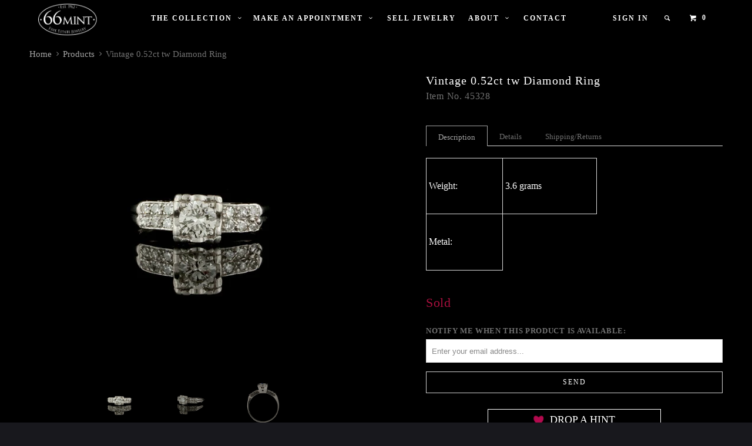

--- FILE ---
content_type: text/html; charset=utf-8
request_url: https://www.66mint.com/products/vintage-052ct-tw-diamond-ring
body_size: 17164
content:
<!DOCTYPE html>
<!--[if lt IE 7 ]><html class="ie ie6" lang="en"> <![endif]-->
<!--[if IE 7 ]><html class="ie ie7" lang="en"> <![endif]-->
<!--[if IE 8 ]><html class="ie ie8" lang="en"> <![endif]-->
<!--[if IE 9 ]><html class="ie ie9" lang="en"> <![endif]-->
<!--[if (gte IE 10)|!(IE)]><!--><html lang="en"> <!--<![endif]-->
  <head>
    <!-- Global site tag (gtag.js) - Google Analytics -->
<script async src="https://www.googletagmanager.com/gtag/js?id=UA-208520372-1"></script>
<script>
  window.dataLayer = window.dataLayer || [];
  function gtag(){dataLayer.push(arguments);}
  gtag('js', new Date());

  gtag('config', 'UA-208520372-1');
</script>
    <!-- Google Tag Manager -->
<script>(function(w,d,s,l,i){w[l]=w[l]||[];w[l].push({'gtm.start':
new Date().getTime(),event:'gtm.js'});var f=d.getElementsByTagName(s)[0],
j=d.createElement(s),dl=l!='dataLayer'?'&l='+l:'';j.async=true;j.src=
'https://www.googletagmanager.com/gtm.js?id='+i+dl;f.parentNode.insertBefore(j,f);
})(window,document,'script','dataLayer','GTM-T3PT44T');</script>
<!-- End Google Tag Manager -->
    <meta charset="utf-8">
    <meta http-equiv="cleartype" content="on">
    <meta name="robots" content="index,follow">
	<!--<script src="https://maps.googleapis.com/maps/api/js?v=3.exp&sensor=false"></script>-->
    
    <title>Vintage 0.52ct tw Diamond Ring - 66mint Fine Estate Jewelry</title>

    
      <meta name="description" content="Weight: 3.6 grams Metal:" />
    

    <!-- Custom Fonts -->
    
      <link href="//fonts.googleapis.com/css?family=.|Roboto:light,normal,bold|" rel="stylesheet" type="text/css" />
    

    

<meta name="author" content="66mint Fine Estate Jewelry">
<meta property="og:url" content="https://www.66mint.com/products/vintage-052ct-tw-diamond-ring">
<meta property="og:site_name" content="66mint Fine Estate Jewelry">


  <meta property="og:type" content="product">
  <meta property="og:title" content="Vintage 0.52ct tw Diamond Ring">
  
    <meta property="og:image" content="http://www.66mint.com/cdn/shop/products/Vintage-0.52ct-tw-Diamond-Ring_grande.jpg?v=1470270044">
    <meta property="og:image:secure_url" content="https://www.66mint.com/cdn/shop/products/Vintage-0.52ct-tw-Diamond-Ring_grande.jpg?v=1470270044">
  
    <meta property="og:image" content="http://www.66mint.com/cdn/shop/products/Vintage-0.52ct-tw-Diamond-Ring1_grande.jpg?v=1470270044">
    <meta property="og:image:secure_url" content="https://www.66mint.com/cdn/shop/products/Vintage-0.52ct-tw-Diamond-Ring1_grande.jpg?v=1470270044">
  
    <meta property="og:image" content="http://www.66mint.com/cdn/shop/products/Vintage-0.52ct-tw-Diamond-Ring2_grande.jpg?v=1470270044">
    <meta property="og:image:secure_url" content="https://www.66mint.com/cdn/shop/products/Vintage-0.52ct-tw-Diamond-Ring2_grande.jpg?v=1470270044">
  
  <meta property="og:price:amount" content="685.00">
  <meta property="og:price:currency" content="USD">
  
    
  
    
  
    
    


  <meta property="og:description" content="Weight: 3.6 grams Metal:">




<meta name="twitter:card" content="summary">

  <meta name="twitter:title" content="Vintage 0.52ct tw Diamond Ring">
  <meta name="twitter:description" content="


Weight:
3.6 grams


Metal:


">
  <meta name="twitter:image" content="https://www.66mint.com/cdn/shop/products/Vintage-0.52ct-tw-Diamond-Ring_medium.jpg?v=1470270044">
  <meta name="twitter:image:width" content="240">
  <meta name="twitter:image:height" content="240">


    
    

    <!-- Mobile Specific Metas -->
    <meta name="HandheldFriendly" content="True">
    <meta name="MobileOptimized" content="320">
    <meta name="viewport" content="width=device-width,initial-scale=1">
    <meta name="theme-color" content="#000000">

    <!-- Stylesheets for Parallax 2.4 -->
    <link href="//www.66mint.com/cdn/shop/t/7/assets/styles.scss.css?v=167010494334745787141674755409" rel="stylesheet" type="text/css" media="all" />
    <link rel="shortcut icon" type="image/x-icon" href="//www.66mint.com/cdn/shop/t/7/assets/favicon.png?v=111514615446979354581538085797">
    <link rel="canonical" href="https://www.66mint.com/products/vintage-052ct-tw-diamond-ring" />

    

    <script src="//www.66mint.com/cdn/shop/t/7/assets/app.js?v=45982685781672744931538085970" type="text/javascript"></script>
    <script src="//www.66mint.com/cdn/shop/t/7/assets/cloudzoom.js?v=143460180462419703841538085796" type="text/javascript"></script>

    <!--[if lte IE 8]>
      <link href="//www.66mint.com/cdn/shop/t/7/assets/ie.css?v=175465007136656118751538085807" rel="stylesheet" type="text/css" media="all" />
      <script src="//www.66mint.com/cdn/shop/t/7/assets/skrollr.ie.js?v=116292453382836155221538085801" type="text/javascript"></script>
    <![endif]-->

    <script>window.performance && window.performance.mark && window.performance.mark('shopify.content_for_header.start');</script><meta name="facebook-domain-verification" content="bnvrh7pccmjt6bfmt5ao3xyyn4ioht">
<meta id="shopify-digital-wallet" name="shopify-digital-wallet" content="/13636921/digital_wallets/dialog">
<link rel="alternate" type="application/json+oembed" href="https://www.66mint.com/products/vintage-052ct-tw-diamond-ring.oembed">
<script async="async" src="/checkouts/internal/preloads.js?locale=en-US"></script>
<script id="shopify-features" type="application/json">{"accessToken":"f29ad46698a826ef47c86ebe8feb4fd0","betas":["rich-media-storefront-analytics"],"domain":"www.66mint.com","predictiveSearch":true,"shopId":13636921,"locale":"en"}</script>
<script>var Shopify = Shopify || {};
Shopify.shop = "66mint-fine-estate-jewelry.myshopify.com";
Shopify.locale = "en";
Shopify.currency = {"active":"USD","rate":"1.0"};
Shopify.country = "US";
Shopify.theme = {"name":"OOTS - Copy of Parallax","id":38910918767,"schema_name":null,"schema_version":null,"theme_store_id":688,"role":"main"};
Shopify.theme.handle = "null";
Shopify.theme.style = {"id":null,"handle":null};
Shopify.cdnHost = "www.66mint.com/cdn";
Shopify.routes = Shopify.routes || {};
Shopify.routes.root = "/";</script>
<script type="module">!function(o){(o.Shopify=o.Shopify||{}).modules=!0}(window);</script>
<script>!function(o){function n(){var o=[];function n(){o.push(Array.prototype.slice.apply(arguments))}return n.q=o,n}var t=o.Shopify=o.Shopify||{};t.loadFeatures=n(),t.autoloadFeatures=n()}(window);</script>
<script id="shop-js-analytics" type="application/json">{"pageType":"product"}</script>
<script defer="defer" async type="module" src="//www.66mint.com/cdn/shopifycloud/shop-js/modules/v2/client.init-shop-cart-sync_BT-GjEfc.en.esm.js"></script>
<script defer="defer" async type="module" src="//www.66mint.com/cdn/shopifycloud/shop-js/modules/v2/chunk.common_D58fp_Oc.esm.js"></script>
<script defer="defer" async type="module" src="//www.66mint.com/cdn/shopifycloud/shop-js/modules/v2/chunk.modal_xMitdFEc.esm.js"></script>
<script type="module">
  await import("//www.66mint.com/cdn/shopifycloud/shop-js/modules/v2/client.init-shop-cart-sync_BT-GjEfc.en.esm.js");
await import("//www.66mint.com/cdn/shopifycloud/shop-js/modules/v2/chunk.common_D58fp_Oc.esm.js");
await import("//www.66mint.com/cdn/shopifycloud/shop-js/modules/v2/chunk.modal_xMitdFEc.esm.js");

  window.Shopify.SignInWithShop?.initShopCartSync?.({"fedCMEnabled":true,"windoidEnabled":true});

</script>
<script>(function() {
  var isLoaded = false;
  function asyncLoad() {
    if (isLoaded) return;
    isLoaded = true;
    var urls = ["\/\/cdn.secomapp.com\/bannerslider\/scripts\/66mint-fine-estate-jewelry.20160712144438.scripttag.js?shop=66mint-fine-estate-jewelry.myshopify.com","https:\/\/drop-a-hint-premium.fly.dev\/script.js?shop=66mint-fine-estate-jewelry.myshopify.com","https:\/\/chimpstatic.com\/mcjs-connected\/js\/users\/a4f1bf3362ce159aa3504eca0\/731129f565acc1d004dd25141.js?shop=66mint-fine-estate-jewelry.myshopify.com"];
    for (var i = 0; i < urls.length; i++) {
      var s = document.createElement('script');
      s.type = 'text/javascript';
      s.async = true;
      s.src = urls[i];
      var x = document.getElementsByTagName('script')[0];
      x.parentNode.insertBefore(s, x);
    }
  };
  if(window.attachEvent) {
    window.attachEvent('onload', asyncLoad);
  } else {
    window.addEventListener('load', asyncLoad, false);
  }
})();</script>
<script id="__st">var __st={"a":13636921,"offset":-28800,"reqid":"cb2cb6db-655c-4d14-a109-b9d6591051a8-1769368504","pageurl":"www.66mint.com\/products\/vintage-052ct-tw-diamond-ring","u":"be09d49f8087","p":"product","rtyp":"product","rid":7252804545};</script>
<script>window.ShopifyPaypalV4VisibilityTracking = true;</script>
<script id="captcha-bootstrap">!function(){'use strict';const t='contact',e='account',n='new_comment',o=[[t,t],['blogs',n],['comments',n],[t,'customer']],c=[[e,'customer_login'],[e,'guest_login'],[e,'recover_customer_password'],[e,'create_customer']],r=t=>t.map((([t,e])=>`form[action*='/${t}']:not([data-nocaptcha='true']) input[name='form_type'][value='${e}']`)).join(','),a=t=>()=>t?[...document.querySelectorAll(t)].map((t=>t.form)):[];function s(){const t=[...o],e=r(t);return a(e)}const i='password',u='form_key',d=['recaptcha-v3-token','g-recaptcha-response','h-captcha-response',i],f=()=>{try{return window.sessionStorage}catch{return}},m='__shopify_v',_=t=>t.elements[u];function p(t,e,n=!1){try{const o=window.sessionStorage,c=JSON.parse(o.getItem(e)),{data:r}=function(t){const{data:e,action:n}=t;return t[m]||n?{data:e,action:n}:{data:t,action:n}}(c);for(const[e,n]of Object.entries(r))t.elements[e]&&(t.elements[e].value=n);n&&o.removeItem(e)}catch(o){console.error('form repopulation failed',{error:o})}}const l='form_type',E='cptcha';function T(t){t.dataset[E]=!0}const w=window,h=w.document,L='Shopify',v='ce_forms',y='captcha';let A=!1;((t,e)=>{const n=(g='f06e6c50-85a8-45c8-87d0-21a2b65856fe',I='https://cdn.shopify.com/shopifycloud/storefront-forms-hcaptcha/ce_storefront_forms_captcha_hcaptcha.v1.5.2.iife.js',D={infoText:'Protected by hCaptcha',privacyText:'Privacy',termsText:'Terms'},(t,e,n)=>{const o=w[L][v],c=o.bindForm;if(c)return c(t,g,e,D).then(n);var r;o.q.push([[t,g,e,D],n]),r=I,A||(h.body.append(Object.assign(h.createElement('script'),{id:'captcha-provider',async:!0,src:r})),A=!0)});var g,I,D;w[L]=w[L]||{},w[L][v]=w[L][v]||{},w[L][v].q=[],w[L][y]=w[L][y]||{},w[L][y].protect=function(t,e){n(t,void 0,e),T(t)},Object.freeze(w[L][y]),function(t,e,n,w,h,L){const[v,y,A,g]=function(t,e,n){const i=e?o:[],u=t?c:[],d=[...i,...u],f=r(d),m=r(i),_=r(d.filter((([t,e])=>n.includes(e))));return[a(f),a(m),a(_),s()]}(w,h,L),I=t=>{const e=t.target;return e instanceof HTMLFormElement?e:e&&e.form},D=t=>v().includes(t);t.addEventListener('submit',(t=>{const e=I(t);if(!e)return;const n=D(e)&&!e.dataset.hcaptchaBound&&!e.dataset.recaptchaBound,o=_(e),c=g().includes(e)&&(!o||!o.value);(n||c)&&t.preventDefault(),c&&!n&&(function(t){try{if(!f())return;!function(t){const e=f();if(!e)return;const n=_(t);if(!n)return;const o=n.value;o&&e.removeItem(o)}(t);const e=Array.from(Array(32),(()=>Math.random().toString(36)[2])).join('');!function(t,e){_(t)||t.append(Object.assign(document.createElement('input'),{type:'hidden',name:u})),t.elements[u].value=e}(t,e),function(t,e){const n=f();if(!n)return;const o=[...t.querySelectorAll(`input[type='${i}']`)].map((({name:t})=>t)),c=[...d,...o],r={};for(const[a,s]of new FormData(t).entries())c.includes(a)||(r[a]=s);n.setItem(e,JSON.stringify({[m]:1,action:t.action,data:r}))}(t,e)}catch(e){console.error('failed to persist form',e)}}(e),e.submit())}));const S=(t,e)=>{t&&!t.dataset[E]&&(n(t,e.some((e=>e===t))),T(t))};for(const o of['focusin','change'])t.addEventListener(o,(t=>{const e=I(t);D(e)&&S(e,y())}));const B=e.get('form_key'),M=e.get(l),P=B&&M;t.addEventListener('DOMContentLoaded',(()=>{const t=y();if(P)for(const e of t)e.elements[l].value===M&&p(e,B);[...new Set([...A(),...v().filter((t=>'true'===t.dataset.shopifyCaptcha))])].forEach((e=>S(e,t)))}))}(h,new URLSearchParams(w.location.search),n,t,e,['guest_login'])})(!0,!0)}();</script>
<script integrity="sha256-4kQ18oKyAcykRKYeNunJcIwy7WH5gtpwJnB7kiuLZ1E=" data-source-attribution="shopify.loadfeatures" defer="defer" src="//www.66mint.com/cdn/shopifycloud/storefront/assets/storefront/load_feature-a0a9edcb.js" crossorigin="anonymous"></script>
<script data-source-attribution="shopify.dynamic_checkout.dynamic.init">var Shopify=Shopify||{};Shopify.PaymentButton=Shopify.PaymentButton||{isStorefrontPortableWallets:!0,init:function(){window.Shopify.PaymentButton.init=function(){};var t=document.createElement("script");t.src="https://www.66mint.com/cdn/shopifycloud/portable-wallets/latest/portable-wallets.en.js",t.type="module",document.head.appendChild(t)}};
</script>
<script data-source-attribution="shopify.dynamic_checkout.buyer_consent">
  function portableWalletsHideBuyerConsent(e){var t=document.getElementById("shopify-buyer-consent"),n=document.getElementById("shopify-subscription-policy-button");t&&n&&(t.classList.add("hidden"),t.setAttribute("aria-hidden","true"),n.removeEventListener("click",e))}function portableWalletsShowBuyerConsent(e){var t=document.getElementById("shopify-buyer-consent"),n=document.getElementById("shopify-subscription-policy-button");t&&n&&(t.classList.remove("hidden"),t.removeAttribute("aria-hidden"),n.addEventListener("click",e))}window.Shopify?.PaymentButton&&(window.Shopify.PaymentButton.hideBuyerConsent=portableWalletsHideBuyerConsent,window.Shopify.PaymentButton.showBuyerConsent=portableWalletsShowBuyerConsent);
</script>
<script data-source-attribution="shopify.dynamic_checkout.cart.bootstrap">document.addEventListener("DOMContentLoaded",(function(){function t(){return document.querySelector("shopify-accelerated-checkout-cart, shopify-accelerated-checkout")}if(t())Shopify.PaymentButton.init();else{new MutationObserver((function(e,n){t()&&(Shopify.PaymentButton.init(),n.disconnect())})).observe(document.body,{childList:!0,subtree:!0})}}));
</script>

<script>window.performance && window.performance.mark && window.performance.mark('shopify.content_for_header.end');</script>
  <img height="1" width="1" style="display:none;" alt="66mint Fine Estate Jewelry"
src="https://ct.pinterest.com/v2.5/?tid=2612620314421&event=checkout&value=0.00&quantity=1&product_id=&variant_id="/>
<meta name="p:domain_verify" content="fc7127b40fd3e1abfced18acd8ed2681"/><link href="https://monorail-edge.shopifysvc.com" rel="dns-prefetch">
<script>(function(){if ("sendBeacon" in navigator && "performance" in window) {try {var session_token_from_headers = performance.getEntriesByType('navigation')[0].serverTiming.find(x => x.name == '_s').description;} catch {var session_token_from_headers = undefined;}var session_cookie_matches = document.cookie.match(/_shopify_s=([^;]*)/);var session_token_from_cookie = session_cookie_matches && session_cookie_matches.length === 2 ? session_cookie_matches[1] : "";var session_token = session_token_from_headers || session_token_from_cookie || "";function handle_abandonment_event(e) {var entries = performance.getEntries().filter(function(entry) {return /monorail-edge.shopifysvc.com/.test(entry.name);});if (!window.abandonment_tracked && entries.length === 0) {window.abandonment_tracked = true;var currentMs = Date.now();var navigation_start = performance.timing.navigationStart;var payload = {shop_id: 13636921,url: window.location.href,navigation_start,duration: currentMs - navigation_start,session_token,page_type: "product"};window.navigator.sendBeacon("https://monorail-edge.shopifysvc.com/v1/produce", JSON.stringify({schema_id: "online_store_buyer_site_abandonment/1.1",payload: payload,metadata: {event_created_at_ms: currentMs,event_sent_at_ms: currentMs}}));}}window.addEventListener('pagehide', handle_abandonment_event);}}());</script>
<script id="web-pixels-manager-setup">(function e(e,d,r,n,o){if(void 0===o&&(o={}),!Boolean(null===(a=null===(i=window.Shopify)||void 0===i?void 0:i.analytics)||void 0===a?void 0:a.replayQueue)){var i,a;window.Shopify=window.Shopify||{};var t=window.Shopify;t.analytics=t.analytics||{};var s=t.analytics;s.replayQueue=[],s.publish=function(e,d,r){return s.replayQueue.push([e,d,r]),!0};try{self.performance.mark("wpm:start")}catch(e){}var l=function(){var e={modern:/Edge?\/(1{2}[4-9]|1[2-9]\d|[2-9]\d{2}|\d{4,})\.\d+(\.\d+|)|Firefox\/(1{2}[4-9]|1[2-9]\d|[2-9]\d{2}|\d{4,})\.\d+(\.\d+|)|Chrom(ium|e)\/(9{2}|\d{3,})\.\d+(\.\d+|)|(Maci|X1{2}).+ Version\/(15\.\d+|(1[6-9]|[2-9]\d|\d{3,})\.\d+)([,.]\d+|)( \(\w+\)|)( Mobile\/\w+|) Safari\/|Chrome.+OPR\/(9{2}|\d{3,})\.\d+\.\d+|(CPU[ +]OS|iPhone[ +]OS|CPU[ +]iPhone|CPU IPhone OS|CPU iPad OS)[ +]+(15[._]\d+|(1[6-9]|[2-9]\d|\d{3,})[._]\d+)([._]\d+|)|Android:?[ /-](13[3-9]|1[4-9]\d|[2-9]\d{2}|\d{4,})(\.\d+|)(\.\d+|)|Android.+Firefox\/(13[5-9]|1[4-9]\d|[2-9]\d{2}|\d{4,})\.\d+(\.\d+|)|Android.+Chrom(ium|e)\/(13[3-9]|1[4-9]\d|[2-9]\d{2}|\d{4,})\.\d+(\.\d+|)|SamsungBrowser\/([2-9]\d|\d{3,})\.\d+/,legacy:/Edge?\/(1[6-9]|[2-9]\d|\d{3,})\.\d+(\.\d+|)|Firefox\/(5[4-9]|[6-9]\d|\d{3,})\.\d+(\.\d+|)|Chrom(ium|e)\/(5[1-9]|[6-9]\d|\d{3,})\.\d+(\.\d+|)([\d.]+$|.*Safari\/(?![\d.]+ Edge\/[\d.]+$))|(Maci|X1{2}).+ Version\/(10\.\d+|(1[1-9]|[2-9]\d|\d{3,})\.\d+)([,.]\d+|)( \(\w+\)|)( Mobile\/\w+|) Safari\/|Chrome.+OPR\/(3[89]|[4-9]\d|\d{3,})\.\d+\.\d+|(CPU[ +]OS|iPhone[ +]OS|CPU[ +]iPhone|CPU IPhone OS|CPU iPad OS)[ +]+(10[._]\d+|(1[1-9]|[2-9]\d|\d{3,})[._]\d+)([._]\d+|)|Android:?[ /-](13[3-9]|1[4-9]\d|[2-9]\d{2}|\d{4,})(\.\d+|)(\.\d+|)|Mobile Safari.+OPR\/([89]\d|\d{3,})\.\d+\.\d+|Android.+Firefox\/(13[5-9]|1[4-9]\d|[2-9]\d{2}|\d{4,})\.\d+(\.\d+|)|Android.+Chrom(ium|e)\/(13[3-9]|1[4-9]\d|[2-9]\d{2}|\d{4,})\.\d+(\.\d+|)|Android.+(UC? ?Browser|UCWEB|U3)[ /]?(15\.([5-9]|\d{2,})|(1[6-9]|[2-9]\d|\d{3,})\.\d+)\.\d+|SamsungBrowser\/(5\.\d+|([6-9]|\d{2,})\.\d+)|Android.+MQ{2}Browser\/(14(\.(9|\d{2,})|)|(1[5-9]|[2-9]\d|\d{3,})(\.\d+|))(\.\d+|)|K[Aa][Ii]OS\/(3\.\d+|([4-9]|\d{2,})\.\d+)(\.\d+|)/},d=e.modern,r=e.legacy,n=navigator.userAgent;return n.match(d)?"modern":n.match(r)?"legacy":"unknown"}(),u="modern"===l?"modern":"legacy",c=(null!=n?n:{modern:"",legacy:""})[u],f=function(e){return[e.baseUrl,"/wpm","/b",e.hashVersion,"modern"===e.buildTarget?"m":"l",".js"].join("")}({baseUrl:d,hashVersion:r,buildTarget:u}),m=function(e){var d=e.version,r=e.bundleTarget,n=e.surface,o=e.pageUrl,i=e.monorailEndpoint;return{emit:function(e){var a=e.status,t=e.errorMsg,s=(new Date).getTime(),l=JSON.stringify({metadata:{event_sent_at_ms:s},events:[{schema_id:"web_pixels_manager_load/3.1",payload:{version:d,bundle_target:r,page_url:o,status:a,surface:n,error_msg:t},metadata:{event_created_at_ms:s}}]});if(!i)return console&&console.warn&&console.warn("[Web Pixels Manager] No Monorail endpoint provided, skipping logging."),!1;try{return self.navigator.sendBeacon.bind(self.navigator)(i,l)}catch(e){}var u=new XMLHttpRequest;try{return u.open("POST",i,!0),u.setRequestHeader("Content-Type","text/plain"),u.send(l),!0}catch(e){return console&&console.warn&&console.warn("[Web Pixels Manager] Got an unhandled error while logging to Monorail."),!1}}}}({version:r,bundleTarget:l,surface:e.surface,pageUrl:self.location.href,monorailEndpoint:e.monorailEndpoint});try{o.browserTarget=l,function(e){var d=e.src,r=e.async,n=void 0===r||r,o=e.onload,i=e.onerror,a=e.sri,t=e.scriptDataAttributes,s=void 0===t?{}:t,l=document.createElement("script"),u=document.querySelector("head"),c=document.querySelector("body");if(l.async=n,l.src=d,a&&(l.integrity=a,l.crossOrigin="anonymous"),s)for(var f in s)if(Object.prototype.hasOwnProperty.call(s,f))try{l.dataset[f]=s[f]}catch(e){}if(o&&l.addEventListener("load",o),i&&l.addEventListener("error",i),u)u.appendChild(l);else{if(!c)throw new Error("Did not find a head or body element to append the script");c.appendChild(l)}}({src:f,async:!0,onload:function(){if(!function(){var e,d;return Boolean(null===(d=null===(e=window.Shopify)||void 0===e?void 0:e.analytics)||void 0===d?void 0:d.initialized)}()){var d=window.webPixelsManager.init(e)||void 0;if(d){var r=window.Shopify.analytics;r.replayQueue.forEach((function(e){var r=e[0],n=e[1],o=e[2];d.publishCustomEvent(r,n,o)})),r.replayQueue=[],r.publish=d.publishCustomEvent,r.visitor=d.visitor,r.initialized=!0}}},onerror:function(){return m.emit({status:"failed",errorMsg:"".concat(f," has failed to load")})},sri:function(e){var d=/^sha384-[A-Za-z0-9+/=]+$/;return"string"==typeof e&&d.test(e)}(c)?c:"",scriptDataAttributes:o}),m.emit({status:"loading"})}catch(e){m.emit({status:"failed",errorMsg:(null==e?void 0:e.message)||"Unknown error"})}}})({shopId: 13636921,storefrontBaseUrl: "https://www.66mint.com",extensionsBaseUrl: "https://extensions.shopifycdn.com/cdn/shopifycloud/web-pixels-manager",monorailEndpoint: "https://monorail-edge.shopifysvc.com/unstable/produce_batch",surface: "storefront-renderer",enabledBetaFlags: ["2dca8a86"],webPixelsConfigList: [{"id":"133136694","eventPayloadVersion":"v1","runtimeContext":"LAX","scriptVersion":"1","type":"CUSTOM","privacyPurposes":["MARKETING"],"name":"Meta pixel (migrated)"},{"id":"140149046","eventPayloadVersion":"v1","runtimeContext":"LAX","scriptVersion":"1","type":"CUSTOM","privacyPurposes":["ANALYTICS"],"name":"Google Analytics tag (migrated)"},{"id":"shopify-app-pixel","configuration":"{}","eventPayloadVersion":"v1","runtimeContext":"STRICT","scriptVersion":"0450","apiClientId":"shopify-pixel","type":"APP","privacyPurposes":["ANALYTICS","MARKETING"]},{"id":"shopify-custom-pixel","eventPayloadVersion":"v1","runtimeContext":"LAX","scriptVersion":"0450","apiClientId":"shopify-pixel","type":"CUSTOM","privacyPurposes":["ANALYTICS","MARKETING"]}],isMerchantRequest: false,initData: {"shop":{"name":"66mint Fine Estate Jewelry","paymentSettings":{"currencyCode":"USD"},"myshopifyDomain":"66mint-fine-estate-jewelry.myshopify.com","countryCode":"US","storefrontUrl":"https:\/\/www.66mint.com"},"customer":null,"cart":null,"checkout":null,"productVariants":[{"price":{"amount":685.0,"currencyCode":"USD"},"product":{"title":"Vintage 0.52ct tw Diamond Ring","vendor":"66mint","id":"7252804545","untranslatedTitle":"Vintage 0.52ct tw Diamond Ring","url":"\/products\/vintage-052ct-tw-diamond-ring","type":"Recently Sold"},"id":"22858265409","image":{"src":"\/\/www.66mint.com\/cdn\/shop\/products\/Vintage-0.52ct-tw-Diamond-Ring.jpg?v=1470270044"},"sku":"45328","title":"Default","untranslatedTitle":"Default"}],"purchasingCompany":null},},"https://www.66mint.com/cdn","fcfee988w5aeb613cpc8e4bc33m6693e112",{"modern":"","legacy":""},{"shopId":"13636921","storefrontBaseUrl":"https:\/\/www.66mint.com","extensionBaseUrl":"https:\/\/extensions.shopifycdn.com\/cdn\/shopifycloud\/web-pixels-manager","surface":"storefront-renderer","enabledBetaFlags":"[\"2dca8a86\"]","isMerchantRequest":"false","hashVersion":"fcfee988w5aeb613cpc8e4bc33m6693e112","publish":"custom","events":"[[\"page_viewed\",{}],[\"product_viewed\",{\"productVariant\":{\"price\":{\"amount\":685.0,\"currencyCode\":\"USD\"},\"product\":{\"title\":\"Vintage 0.52ct tw Diamond Ring\",\"vendor\":\"66mint\",\"id\":\"7252804545\",\"untranslatedTitle\":\"Vintage 0.52ct tw Diamond Ring\",\"url\":\"\/products\/vintage-052ct-tw-diamond-ring\",\"type\":\"Recently Sold\"},\"id\":\"22858265409\",\"image\":{\"src\":\"\/\/www.66mint.com\/cdn\/shop\/products\/Vintage-0.52ct-tw-Diamond-Ring.jpg?v=1470270044\"},\"sku\":\"45328\",\"title\":\"Default\",\"untranslatedTitle\":\"Default\"}}]]"});</script><script>
  window.ShopifyAnalytics = window.ShopifyAnalytics || {};
  window.ShopifyAnalytics.meta = window.ShopifyAnalytics.meta || {};
  window.ShopifyAnalytics.meta.currency = 'USD';
  var meta = {"product":{"id":7252804545,"gid":"gid:\/\/shopify\/Product\/7252804545","vendor":"66mint","type":"Recently Sold","handle":"vintage-052ct-tw-diamond-ring","variants":[{"id":22858265409,"price":68500,"name":"Vintage 0.52ct tw Diamond Ring","public_title":null,"sku":"45328"}],"remote":false},"page":{"pageType":"product","resourceType":"product","resourceId":7252804545,"requestId":"cb2cb6db-655c-4d14-a109-b9d6591051a8-1769368504"}};
  for (var attr in meta) {
    window.ShopifyAnalytics.meta[attr] = meta[attr];
  }
</script>
<script class="analytics">
  (function () {
    var customDocumentWrite = function(content) {
      var jquery = null;

      if (window.jQuery) {
        jquery = window.jQuery;
      } else if (window.Checkout && window.Checkout.$) {
        jquery = window.Checkout.$;
      }

      if (jquery) {
        jquery('body').append(content);
      }
    };

    var hasLoggedConversion = function(token) {
      if (token) {
        return document.cookie.indexOf('loggedConversion=' + token) !== -1;
      }
      return false;
    }

    var setCookieIfConversion = function(token) {
      if (token) {
        var twoMonthsFromNow = new Date(Date.now());
        twoMonthsFromNow.setMonth(twoMonthsFromNow.getMonth() + 2);

        document.cookie = 'loggedConversion=' + token + '; expires=' + twoMonthsFromNow;
      }
    }

    var trekkie = window.ShopifyAnalytics.lib = window.trekkie = window.trekkie || [];
    if (trekkie.integrations) {
      return;
    }
    trekkie.methods = [
      'identify',
      'page',
      'ready',
      'track',
      'trackForm',
      'trackLink'
    ];
    trekkie.factory = function(method) {
      return function() {
        var args = Array.prototype.slice.call(arguments);
        args.unshift(method);
        trekkie.push(args);
        return trekkie;
      };
    };
    for (var i = 0; i < trekkie.methods.length; i++) {
      var key = trekkie.methods[i];
      trekkie[key] = trekkie.factory(key);
    }
    trekkie.load = function(config) {
      trekkie.config = config || {};
      trekkie.config.initialDocumentCookie = document.cookie;
      var first = document.getElementsByTagName('script')[0];
      var script = document.createElement('script');
      script.type = 'text/javascript';
      script.onerror = function(e) {
        var scriptFallback = document.createElement('script');
        scriptFallback.type = 'text/javascript';
        scriptFallback.onerror = function(error) {
                var Monorail = {
      produce: function produce(monorailDomain, schemaId, payload) {
        var currentMs = new Date().getTime();
        var event = {
          schema_id: schemaId,
          payload: payload,
          metadata: {
            event_created_at_ms: currentMs,
            event_sent_at_ms: currentMs
          }
        };
        return Monorail.sendRequest("https://" + monorailDomain + "/v1/produce", JSON.stringify(event));
      },
      sendRequest: function sendRequest(endpointUrl, payload) {
        // Try the sendBeacon API
        if (window && window.navigator && typeof window.navigator.sendBeacon === 'function' && typeof window.Blob === 'function' && !Monorail.isIos12()) {
          var blobData = new window.Blob([payload], {
            type: 'text/plain'
          });

          if (window.navigator.sendBeacon(endpointUrl, blobData)) {
            return true;
          } // sendBeacon was not successful

        } // XHR beacon

        var xhr = new XMLHttpRequest();

        try {
          xhr.open('POST', endpointUrl);
          xhr.setRequestHeader('Content-Type', 'text/plain');
          xhr.send(payload);
        } catch (e) {
          console.log(e);
        }

        return false;
      },
      isIos12: function isIos12() {
        return window.navigator.userAgent.lastIndexOf('iPhone; CPU iPhone OS 12_') !== -1 || window.navigator.userAgent.lastIndexOf('iPad; CPU OS 12_') !== -1;
      }
    };
    Monorail.produce('monorail-edge.shopifysvc.com',
      'trekkie_storefront_load_errors/1.1',
      {shop_id: 13636921,
      theme_id: 38910918767,
      app_name: "storefront",
      context_url: window.location.href,
      source_url: "//www.66mint.com/cdn/s/trekkie.storefront.8d95595f799fbf7e1d32231b9a28fd43b70c67d3.min.js"});

        };
        scriptFallback.async = true;
        scriptFallback.src = '//www.66mint.com/cdn/s/trekkie.storefront.8d95595f799fbf7e1d32231b9a28fd43b70c67d3.min.js';
        first.parentNode.insertBefore(scriptFallback, first);
      };
      script.async = true;
      script.src = '//www.66mint.com/cdn/s/trekkie.storefront.8d95595f799fbf7e1d32231b9a28fd43b70c67d3.min.js';
      first.parentNode.insertBefore(script, first);
    };
    trekkie.load(
      {"Trekkie":{"appName":"storefront","development":false,"defaultAttributes":{"shopId":13636921,"isMerchantRequest":null,"themeId":38910918767,"themeCityHash":"12913511555166223630","contentLanguage":"en","currency":"USD","eventMetadataId":"8a5d27aa-3728-4b75-8d15-1b29dc611fc6"},"isServerSideCookieWritingEnabled":true,"monorailRegion":"shop_domain","enabledBetaFlags":["65f19447"]},"Session Attribution":{},"S2S":{"facebookCapiEnabled":false,"source":"trekkie-storefront-renderer","apiClientId":580111}}
    );

    var loaded = false;
    trekkie.ready(function() {
      if (loaded) return;
      loaded = true;

      window.ShopifyAnalytics.lib = window.trekkie;

      var originalDocumentWrite = document.write;
      document.write = customDocumentWrite;
      try { window.ShopifyAnalytics.merchantGoogleAnalytics.call(this); } catch(error) {};
      document.write = originalDocumentWrite;

      window.ShopifyAnalytics.lib.page(null,{"pageType":"product","resourceType":"product","resourceId":7252804545,"requestId":"cb2cb6db-655c-4d14-a109-b9d6591051a8-1769368504","shopifyEmitted":true});

      var match = window.location.pathname.match(/checkouts\/(.+)\/(thank_you|post_purchase)/)
      var token = match? match[1]: undefined;
      if (!hasLoggedConversion(token)) {
        setCookieIfConversion(token);
        window.ShopifyAnalytics.lib.track("Viewed Product",{"currency":"USD","variantId":22858265409,"productId":7252804545,"productGid":"gid:\/\/shopify\/Product\/7252804545","name":"Vintage 0.52ct tw Diamond Ring","price":"685.00","sku":"45328","brand":"66mint","variant":null,"category":"Recently Sold","nonInteraction":true,"remote":false},undefined,undefined,{"shopifyEmitted":true});
      window.ShopifyAnalytics.lib.track("monorail:\/\/trekkie_storefront_viewed_product\/1.1",{"currency":"USD","variantId":22858265409,"productId":7252804545,"productGid":"gid:\/\/shopify\/Product\/7252804545","name":"Vintage 0.52ct tw Diamond Ring","price":"685.00","sku":"45328","brand":"66mint","variant":null,"category":"Recently Sold","nonInteraction":true,"remote":false,"referer":"https:\/\/www.66mint.com\/products\/vintage-052ct-tw-diamond-ring"});
      }
    });


        var eventsListenerScript = document.createElement('script');
        eventsListenerScript.async = true;
        eventsListenerScript.src = "//www.66mint.com/cdn/shopifycloud/storefront/assets/shop_events_listener-3da45d37.js";
        document.getElementsByTagName('head')[0].appendChild(eventsListenerScript);

})();</script>
  <script>
  if (!window.ga || (window.ga && typeof window.ga !== 'function')) {
    window.ga = function ga() {
      (window.ga.q = window.ga.q || []).push(arguments);
      if (window.Shopify && window.Shopify.analytics && typeof window.Shopify.analytics.publish === 'function') {
        window.Shopify.analytics.publish("ga_stub_called", {}, {sendTo: "google_osp_migration"});
      }
      console.error("Shopify's Google Analytics stub called with:", Array.from(arguments), "\nSee https://help.shopify.com/manual/promoting-marketing/pixels/pixel-migration#google for more information.");
    };
    if (window.Shopify && window.Shopify.analytics && typeof window.Shopify.analytics.publish === 'function') {
      window.Shopify.analytics.publish("ga_stub_initialized", {}, {sendTo: "google_osp_migration"});
    }
  }
</script>
<script
  defer
  src="https://www.66mint.com/cdn/shopifycloud/perf-kit/shopify-perf-kit-3.0.4.min.js"
  data-application="storefront-renderer"
  data-shop-id="13636921"
  data-render-region="gcp-us-east1"
  data-page-type="product"
  data-theme-instance-id="38910918767"
  data-theme-name=""
  data-theme-version=""
  data-monorail-region="shop_domain"
  data-resource-timing-sampling-rate="10"
  data-shs="true"
  data-shs-beacon="true"
  data-shs-export-with-fetch="true"
  data-shs-logs-sample-rate="1"
  data-shs-beacon-endpoint="https://www.66mint.com/api/collect"
></script>
</head>
  
  <body class="product ">
    <div id="content_wrapper">
      
      <!--<div data="scmBannerSlider" data-id="2501" style="display: none;"></div>-->
        
      
        <div id="header" class="mm-fixed-top">
          <a href="#nav" class="icon-menu"><span>Menu</span></a>
          <a href="https://www.66mint.com" title="66mint Fine Estate Jewelry" class="mobile_logo logo">
            
              <img src="//www.66mint.com/cdn/shop/t/7/assets/logo.png?v=26282557298498976621538085799" alt="66mint Fine Estate Jewelry" data-src="//www.66mint.com/cdn/shop/t/7/assets/logo.png?v=26282557298498976621538085799"  />
            
          </a>
          <a href="#cart" class="icon-cart right"><span>0</span></a>
        </div>

        <div class="hidden">
          <div id="nav">
            <ul>
              
                
                  <li ><a>The Collection</a>
                    <ul>
                      
                        
                          <li ><a  style="font-weight:bold;"  >Category:</a></li>
                        
                      
                        
                          <li ><a   href="/collections/new-arrivals" >New Arrivals</a></li>
                        
                      
                        
                          <li ><a   href="/collections/engagement" >Engagement</a></li>
                        
                      
                        
                          <li ><a   href="/collections/wedding-bands" >Wedding Bands</a></li>
                        
                      
                        
                          <li ><a   href="/collections/vintage-antique" >Vintage & Antique</a></li>
                        
                      
                        
                          <li ><a   href="/collections/designer-brands" >Designer Brands</a></li>
                        
                      
                        
                          <li ><a   href="/collections/featured-pieces" >Featured Pieces</a></li>
                        
                      
                        
                          <li ><a   href="/collections/loose-diamonds-colored-stones" >Loose Diamonds</a></li>
                        
                      
                        
                          <li ><a   href="/collections/recently-sold" >Recently Sold</a></li>
                        
                      
                        
                          <li ><a  style="font-weight:bold;"  >Style:</a></li>
                        
                      
                        
                          <li ><a   href="/collections/rings" >Rings</a></li>
                        
                      
                        
                          <li ><a   href="/collections/necklaces" >Necklaces</a></li>
                        
                      
                        
                          <li ><a   href="/collections/earrings" >Earrings</a></li>
                        
                      
                        
                          <li ><a   href="/collections/bracelets" >Bracelets</a></li>
                        
                      
                        
                          <li ><a   href="/collections/watches" >Watches</a></li>
                        
                      
                        
                          <li ><a   href="/collections/brooches-pins" >Brooches</a></li>
                        
                      
                        
                          <li ><a   href="/collections/for-him" >Men's Jewelry</a></li>
                        
                      
                        
                          <li ><a   href="/collections/500-and-under" >Gifts Under $900</a></li>
                        
                      
                    </ul>
                  </li>
                
              
                
                  <li ><a>Make an Appointment</a>
                    <ul>
                      
                        
                          <li ><a   href="/pages/sell-jewelry2" >Sell Jewelry</a></li>
                        
                      
                        
                          <li ><a   href="/pages/buy-jewelry" >Buy Jewelry</a></li>
                        
                      
                    </ul>
                  </li>
                
              
                
                  <li ><a href="/pages/sell-jewelry-page">Sell Jewelry</a></li>
                
              
                
                  <li ><a>About</a>
                    <ul>
                      
                        
                          <li ><a   href="/pages/company-history" >Company History</a></li>
                        
                      
                        
                          <li ><a   href="/pages/press-page" >Press Page</a></li>
                        
                      
                        
                          <li ><a   href="/blogs/news" >Blog</a></li>
                        
                      
                        
                          <li ><a   href="/pages/customer-service" >Customer Service</a></li>
                        
                      
                    </ul>
                  </li>
                
              
                
                  <li ><a href="/pages/contacts">Contact</a></li>
                
              
              
                
                  <li>
                    <a href="/account/login" id="customer_login_link">Sign in</a>
                  </li>
                
              
            </ul>
          </div>

          <form action="/checkout" method="post" id="cart">
            <ul data-money-format="${{amount}}" data-shop-currency="USD" data-shop-name="66mint Fine Estate Jewelry">
              <li class="mm-subtitle"><a class="continue ss-icon" href="#cart">&#x2421;</a></li>

              
                <li class="empty_cart">Your Cart is Empty</li>
              
            </ul>
          </form>
        </div>

        <div class="header mm-fixed-top   header_bar">
          <div class="container">
            <div class="two columns logo">
              <a href="https://www.66mint.com" title="66mint Fine Estate Jewelry">
                
                  <img src="//www.66mint.com/cdn/shop/t/7/assets/logo.png?v=26282557298498976621538085799"  alt="66mint Fine Estate Jewelry" data-src="//www.66mint.com/cdn/shop/t/7/assets/logo.png?v=26282557298498976621538085799"  />
                
              </a>
            </div>

            <div class="fourteen columns nav mobile_hidden">
              <ul class="menu right">
                
                
                  <li>
                    <a href="/account" title="My Account ">Sign in</a>
                  </li>
                
                
                  <li class="search">
                    <a href="/search" title="Search" class="icon-search" id="search-toggle"></a>
                  </li>
                
                <li class="cart">
                  <a href="#cart" class="icon-cart cart-button"><span>0</span></a>
                </li>
              </ul>

              <ul class="menu center">
                
                  

                    
                    
                    
                    
                    <li><a class="sub-menu ">The Collection
                      &nbsp;<span class="icon-down-arrow"></span></a>
                      <div class="dropdown animated fadeIn dropdown-wide">
                        <div class="dropdown_links clearfix">
                          <ul>
                            
                            
                            
                              
                              <li><a   style="background-color:#212121;font-weight:bold;color:#9c9c9c !important;"  >Category:</a></li>
                              

                              
                            
                              
                              <li><a    href="/collections/new-arrivals" >New Arrivals</a></li>
                              

                              
                            
                              
                              <li><a    href="/collections/engagement" >Engagement</a></li>
                              

                              
                            
                              
                              <li><a    href="/collections/wedding-bands" >Wedding Bands</a></li>
                              

                              
                            
                              
                              <li><a    href="/collections/vintage-antique" >Vintage & Antique</a></li>
                              

                              
                            
                              
                              <li><a    href="/collections/designer-brands" >Designer Brands</a></li>
                              

                              
                            
                              
                              <li><a    href="/collections/featured-pieces" >Featured Pieces</a></li>
                              

                              
                            
                              
                              <li><a    href="/collections/loose-diamonds-colored-stones" >Loose Diamonds</a></li>
                              

                              
                            
                              
                              <li><a    href="/collections/recently-sold" >Recently Sold</a></li>
                              

                              
                                
                                </ul>
                                <ul>
                              
                            
                              
                              <li><a   style="background-color:#212121;font-weight:bold;color:#9c9c9c !important;"  >Style:</a></li>
                              

                              
                            
                              
                              <li><a    href="/collections/rings" >Rings</a></li>
                              

                              
                            
                              
                              <li><a    href="/collections/necklaces" >Necklaces</a></li>
                              

                              
                            
                              
                              <li><a    href="/collections/earrings" >Earrings</a></li>
                              

                              
                            
                              
                              <li><a    href="/collections/bracelets" >Bracelets</a></li>
                              

                              
                            
                              
                              <li><a    href="/collections/watches" >Watches</a></li>
                              

                              
                            
                              
                              <li><a    href="/collections/brooches-pins" >Brooches</a></li>
                              

                              
                            
                              
                              <li><a    href="/collections/for-him" >Men's Jewelry</a></li>
                              

                              
                            
                              
                              <li><a    href="/collections/500-and-under" >Gifts Under $900</a></li>
                              

                              
                            
                          </ul>
                        </div>
                      </div>
                    </li>
                  
                
                  

                    
                    
                    
                    
                    <li><a class="sub-menu ">Make an Appointment
                      &nbsp;<span class="icon-down-arrow"></span></a>
                      <div class="dropdown animated fadeIn ">
                        <div class="dropdown_links clearfix">
                          <ul>
                            
                            
                            
                              
                              <li><a    href="/pages/sell-jewelry2" >Sell Jewelry</a></li>
                              

                              
                            
                              
                              <li><a    href="/pages/buy-jewelry" >Buy Jewelry</a></li>
                              

                              
                            
                          </ul>
                        </div>
                      </div>
                    </li>
                  
                
                  
                    <li><a href="/pages/sell-jewelry-page" class="top-link ">Sell Jewelry</a></li>
                  
                
                  

                    
                    
                    
                    
                    <li><a class="sub-menu ">About
                      &nbsp;<span class="icon-down-arrow"></span></a>
                      <div class="dropdown animated fadeIn ">
                        <div class="dropdown_links clearfix">
                          <ul>
                            
                            
                            
                              
                              <li><a    href="/pages/company-history" >Company History</a></li>
                              

                              
                            
                              
                              <li><a    href="/pages/press-page" >Press Page</a></li>
                              

                              
                            
                              
                              <li><a    href="/blogs/news" >Blog</a></li>
                              

                              
                            
                              
                              <li><a    href="/pages/customer-service" >Customer Service</a></li>
                              

                              
                            
                          </ul>
                        </div>
                      </div>
                    </li>
                  
                
                  
                    <li><a href="/pages/contacts" class="top-link ">Contact</a></li>
                  
                
              </ul>
            </div>
          </div>
        </div>


        
          <div class="container main content"  style="padding-top:70px;" >
        

        
          <div class="sixteen columns">
  <div class="clearfix breadcrumb">

    
      <div class="breadcrumb_text" itemscope itemtype="http://schema.org/BreadcrumbList">
        <span itemprop="itemListElement" itemscope itemtype="http://schema.org/ListItem"><a href="https://www.66mint.com" title="66mint Fine Estate Jewelry" itemprop="item"><span itemprop="name">Home</span></a></span> 
        &nbsp;<span class="icon-right-arrow"></span>
        <span itemprop="itemListElement" itemscope itemtype="http://schema.org/ListItem">
          
            <a href="/collections/all" title="Products">Products</a>     
          
        </span>
        &nbsp;<span class="icon-right-arrow"></span>
        Vintage 0.52ct tw Diamond Ring
      </div>
    
  </div>
</div>


  <div class="sixteen columns">
    <div class="product-7252804545">


	<div class="section product_section clearfix" itemscope itemtype="http://schema.org/Product">
	             
    <div class="eight columns alpha ">
      

<div class="flexslider product_gallery product-7252804545-gallery product_slider ">
  <ul class="slides">
    
      <li data-thumb="//www.66mint.com/cdn/shop/products/Vintage-0.52ct-tw-Diamond-Ring_1024x1024.jpg?v=1470270044" data-title="Vintage 0.52ct tw Diamond Ring">
        
          <a class="fancybox" data-fancybox-group="7252804545" title="Vintage 0.52ct tw Diamond Ring">
            <img src="//www.66mint.com/cdn/shop/t/7/assets/loader.gif?v=34531891347619643891538085798" data-src="//www.66mint.com/cdn/shop/products/Vintage-0.52ct-tw-Diamond-Ring_1024x1024.jpg?v=1470270044" data-src-retina="//www.66mint.com/cdn/shop/products/Vintage-0.52ct-tw-Diamond-Ring_2048x2048.jpg?v=1470270044" alt="Vintage 0.52ct tw Diamond Ring" data-index="0" data-image-id="15005324545" data-cloudzoom="startMagnification : 1.8, zoomImage: '//www.66mint.com/cdn/shop/products/Vintage-0.52ct-tw-Diamond-Ring.jpg?v=1470270044', tintColor: '#000000', zoomPosition: 'inside', zoomOffsetX: 0, touchStartDelay: 250" class="cloudzoom featured_image" />
          </a>
        
      </li>
    
      <li data-thumb="//www.66mint.com/cdn/shop/products/Vintage-0.52ct-tw-Diamond-Ring1_1024x1024.jpg?v=1470270044" data-title="Vintage 0.52ct tw Diamond Ring1">
        
          <a class="fancybox" data-fancybox-group="7252804545" title="Vintage 0.52ct tw Diamond Ring1">
            <img src="//www.66mint.com/cdn/shop/t/7/assets/loader.gif?v=34531891347619643891538085798" data-src="//www.66mint.com/cdn/shop/products/Vintage-0.52ct-tw-Diamond-Ring1_1024x1024.jpg?v=1470270044" data-src-retina="//www.66mint.com/cdn/shop/products/Vintage-0.52ct-tw-Diamond-Ring1_2048x2048.jpg?v=1470270044" alt="Vintage 0.52ct tw Diamond Ring1" data-index="1" data-image-id="15005324609" data-cloudzoom="startMagnification : 1.8, zoomImage: '//www.66mint.com/cdn/shop/products/Vintage-0.52ct-tw-Diamond-Ring1.jpg?v=1470270044', tintColor: '#000000', zoomPosition: 'inside', zoomOffsetX: 0, touchStartDelay: 250" class="cloudzoom " />
          </a>
        
      </li>
    
      <li data-thumb="//www.66mint.com/cdn/shop/products/Vintage-0.52ct-tw-Diamond-Ring2_1024x1024.jpg?v=1470270044" data-title="Vintage 0.52ct tw Diamond Ring2">
        
          <a class="fancybox" data-fancybox-group="7252804545" title="Vintage 0.52ct tw Diamond Ring2">
            <img src="//www.66mint.com/cdn/shop/t/7/assets/loader.gif?v=34531891347619643891538085798" data-src="//www.66mint.com/cdn/shop/products/Vintage-0.52ct-tw-Diamond-Ring2_1024x1024.jpg?v=1470270044" data-src-retina="//www.66mint.com/cdn/shop/products/Vintage-0.52ct-tw-Diamond-Ring2_2048x2048.jpg?v=1470270044" alt="Vintage 0.52ct tw Diamond Ring2" data-index="2" data-image-id="15005324673" data-cloudzoom="startMagnification : 1.8, zoomImage: '//www.66mint.com/cdn/shop/products/Vintage-0.52ct-tw-Diamond-Ring2.jpg?v=1470270044', tintColor: '#000000', zoomPosition: 'inside', zoomOffsetX: 0, touchStartDelay: 250" class="cloudzoom " />
          </a>
        
      </li>
    
  </ul>
</div>
&nbsp;
    </div>

    <div style="float:right;" class="seven columns omega">
      
      
      
      
      <h1 class="product_name" itemprop="name">Vintage 0.52ct tw Diamond Ring</h1>
      
      
            
        <p class="sku">
          <span itemprop="sku">Item No. 45328</span>
        </p>
      
      
      <div>
        <ul class="tabs">
          <li><a href="#tab-1">Description</a></li>
          <li><a href="#tab-2">Details</a></li>
          <li><a href="#tab-3">Shipping/Returns</a></li>
        </ul>
        <div id="tab-1">
        	
              
               <div class="description" itemprop="description">
                 <table style="width: 291px; height: 192px;">
<tbody>
<tr>
<td>Weight:</td>
<td>3.6 grams</td>
</tr>
<tr>
<td colspan="1">Metal:</td>
</tr>
</tbody>
</table>
               </div>
       			
      		
            
        </div>
        <div id="tab-2">
            
              <div> Weight: 3.6 grams</div>
            
          
            
              <div> Metal: Platinum</div>
            
          	
              <div> Main stone type: Diamond</div>
            

            
              <div> Main stone quantity: 1</div>
            

            
              <div> Main stone carat weight: 0.40</div>
            
          
            
              <div> Main stone cut: Round Brilliant</div>
            

            

            

            

            
              <div> Side diamond carat weight: 0.12</div>
            

            

            

            

            

            

        	
        </div>
        <div id="tab-3">
          <a href='/pages/customer-service'>SHIPPING:</a> 66mint proudly offers complimentary overnight shipping on all domestic orders of $2,500 or more. For purchases under $2,500, domestic shipping costs $45. 66mint ships all items fully insured via FedEx Priority overnight within one business day of a payment clearing. Please <a href="mailto:info@66mint.com">email us</a> for a shipping quote on any international order.<br /><br />
          <a href='/pages/customer-service'>RETURNS:</a> In an effort to help our clients shop online with as much confidence as possible, 66mint offers a 10-day return policy on all items for a full refund, minus the cost of shipping.
          For specific details on our shipping and return policies, please visit our <a href='/pages/customer-service'>CUSTOMER SERVICE</a> page.
        </div>
	  </div>

      
      
      
        <p class="modal_price" itemprop="offers" itemscope itemtype="http://schema.org/Offer">
          <meta itemprop="priceCurrency" content="USD" />
          <meta itemprop="seller" content="66mint Fine Estate Jewelry" />
          <link itemprop="availability" href="http://schema.org/OutOfStock">
          <meta itemprop="itemCondition" content="New" />

          <span class="sold_out_product">Sold</span>
          <span itemprop="price" 
               
                content="685.00" 
              
                
                class="">
            <span class="current_price hidden">  
               
                $685.00 
              
            </span>
          </span>
          <span class="was_price">
          
          </span>
        </p>
        
          
  <div class="notify_form notify-form-7252804545" id="notify-form-7252804545" >
    <p class="message"></p>
    <form method="post" action="/contact#contact_form" id="contact_form" accept-charset="UTF-8" class="contact-form"><input type="hidden" name="form_type" value="contact" /><input type="hidden" name="utf8" value="✓" />
      
        <p>
          <label for="contact[email]">Notify me when this product is available:</label>
          
          
            <input required type="email" class="notify_email" name="contact[email]" id="contact[email]" placeholder="Enter your email address..." value="" />
          
          
          <input type="hidden" name="contact[body]" class="notify_form_message" data-body="Please notify me when Vintage 0.52ct tw Diamond Ring becomes available - https://www.66mint.com/products/vintage-052ct-tw-diamond-ring" value="Please notify me when Vintage 0.52ct tw Diamond Ring becomes available - https://www.66mint.com/products/vintage-052ct-tw-diamond-ring" />
          <input class="action_button" type="submit" value="Send" style="margin-bottom:0px" />    
        </p>
      
    </form>
  </div>

      


      

      
      
      
      
      	
        	
      	
        
      
      <div class="drophint-link"></div>
   
         <div class='app_and_q clearfix'>
        <h2>Appointments & Inquiries:</h2>
        <a class='mail_q' href="mailto:info@66mint.com">info@66mint.com</a>
        <div class='phone_q'>(415) 982-4402</div>
      </div>   
      
      
         <form method="post" action="/contact#contact_form" id="contact_form" accept-charset="UTF-8" class="contact-form"><input type="hidden" name="form_type" value="contact" /><input type="hidden" name="utf8" value="✓" />
    

    

    
    
    <h2>Have a question about this piece?</h2>
      <p> Fill out the form below and someone will get right back to you.</p>
     <div class="">
      
      <label for="contactFormName">Name <span class="red">*</span></label>
      <input type="text" id="contactFormName" name="contact[contact-form-name]" placeholder="Name" autocapitalize="words" value="" required="required">
     </div>
     <div class="">
      <label for="contactFormEmail">Email <span class="red">*</span></label>
      <input type="email" id="contactFormEmail" name="contact[email]" placeholder="Email" autocorrect="off" autocapitalize="off" value="" required="required">
     </div>
      <label class='hide' for="ContactFormProduct-"></label>
<input type="hidden" class ='hide' id="ContactFormProduct-" name="contact[Product-id]" value="https://www.66mint.com/products/vintage-052ct-tw-diamond-ring">
      
     

    <label for="contactFormMessage">Message <span class="red">*</span></label>
    <textarea rows="5" id="contactFormMessage" name="contact[body]" placeholder="Message" required="required"></textarea>
    
    <input type="submit" class="submit action_button add_to_cart" value="Send" />
  </form>
      
      
      
      
      

      
          <div class="share-button"></div>
      
      <div class="meta">
       
        
      
        
      
       
      </div>
    </div>
    
    
  </div>

  
  </div>

  
    

    

    
      
    
      
        <br class="clear" />
        <h4 class="title center">Related Items</h4>
        <div class="feature_divider"></div>

        
        
        
        







<div itemtype="http://schema.org/ItemList" class="products">
  
    
      

        
  <div class="hover_block four columns alpha thumbnail even" itemprop="itemListElement" itemscope itemtype="http://schema.org/Product">


  
  

  <a href="/products/impressive-gia-4-07-carat-diamond-engagement-ring-copy" itemprop="url">
    <div class="relative product_image">
      
        <img onmouseover="this.src='//www.66mint.com/cdn/shop/products/SFP001306on2_large.jpg?v=1596688007'" onmouseout="this.src='//www.66mint.com/cdn/shop/products/SFP001306a_large.jpg?v=1580334174'" src="//www.66mint.com/cdn/shop/t/7/assets/loader.gif?v=34531891347619643891538085798" data-src="//www.66mint.com/cdn/shop/products/SFP001306a_large.jpg?v=1580334174" data-src-retina="//www.66mint.com/cdn/shop/products/SFP001306a_grande.jpg?v=1580334174" alt="Impressive GIA 4.07 carat Diamond Engagement Ring" />
      

      
    </div>

    <div class="info">            
      <span class="title" itemprop="name">Impressive GIA 4.07 carat Diamond Engagement Ring</span>
      

      
        <span class="price " itemprop="offers" itemscope itemtype="http://schema.org/Offer">
          
            <span class="sold_out">Sold</span>
          
          
        </span>
      
    </div>
    

    
    
    
  </a>
  
</div>



          
          
        
          
    
  
    
      

        
  <div class="hover_block four columns  thumbnail odd" itemprop="itemListElement" itemscope itemtype="http://schema.org/Product">


  
  

  <a href="/products/0-88ct-round-champagne-colored-diamond-ring-copy" itemprop="url">
    <div class="relative product_image">
      
        <img onmouseover="this.src='//www.66mint.com/cdn/shop/products/0.88ct-Brown-Center-Round-Diamond-Ring_large.jpg?v=1470270015'" onmouseout="this.src='//www.66mint.com/cdn/shop/products/36675_large.jpg?v=1470270015'" src="//www.66mint.com/cdn/shop/t/7/assets/loader.gif?v=34531891347619643891538085798" data-src="//www.66mint.com/cdn/shop/products/36675_large.jpg?v=1470270015" data-src-retina="//www.66mint.com/cdn/shop/products/36675_grande.jpg?v=1470270015" alt="0.88ct Brown Center Round Diamond Ring" />
      

      
    </div>

    <div class="info">            
      <span class="title" itemprop="name">0.88ct Round Champagne Colored Diamond Ring</span>
      

      
        <span class="price " itemprop="offers" itemscope itemtype="http://schema.org/Offer">
          
            <span class="sold_out">Sold</span>
          
          
        </span>
      
    </div>
    

    
    
    
  </a>
  
</div>



          
          
        
          
    
  
    
      

        
  <div class="hover_block four columns  thumbnail even" itemprop="itemListElement" itemscope itemtype="http://schema.org/Product">


  
  

  <a href="/products/2-62ct-gia-cushion-cut-platinum-diamond-ring-copy" itemprop="url">
    <div class="relative product_image">
      
        <img onmouseover="this.src='//www.66mint.com/cdn/shop/products/SFP001679on2_large.jpg?v=1633642345'" onmouseout="this.src='//www.66mint.com/cdn/shop/products/SFP001679a_large.jpg?v=1633548572'" src="//www.66mint.com/cdn/shop/t/7/assets/loader.gif?v=34531891347619643891538085798" data-src="//www.66mint.com/cdn/shop/products/SFP001679a_large.jpg?v=1633548572" data-src-retina="//www.66mint.com/cdn/shop/products/SFP001679a_grande.jpg?v=1633548572" alt="2.62ct GIA Cushion Cut Platinum Diamond Ring" />
      

      
    </div>

    <div class="info">            
      <span class="title" itemprop="name">2.62ct GIA Cushion Cut Platinum Diamond Ring</span>
      

      
        <span class="price " itemprop="offers" itemscope itemtype="http://schema.org/Offer">
          
            <span class="sold_out">Sold</span>
          
          
        </span>
      
    </div>
    

    
    
    
  </a>
  
</div>



          
          
        
          
    
  
    
      

        
  <div class="hover_block four columns omega thumbnail odd" itemprop="itemListElement" itemscope itemtype="http://schema.org/Product">


  
  

  <a href="/products/3-stone-old-european-cut-diamond-sapphire-platinum-ring-copy" itemprop="url">
    <div class="relative product_image">
      
        <img onmouseover="this.src='//www.66mint.com/cdn/shop/products/53355b_12375beb-c8a2-4c8b-889a-1027e627e80b_large.jpg?v=1675473266'" onmouseout="this.src='//www.66mint.com/cdn/shop/products/55116tmb_9dd6a8ad-6afc-4127-a4bd-04239396a56a_large.jpg?v=1675473266'" src="//www.66mint.com/cdn/shop/t/7/assets/loader.gif?v=34531891347619643891538085798" data-src="//www.66mint.com/cdn/shop/products/55116tmb_9dd6a8ad-6afc-4127-a4bd-04239396a56a_large.jpg?v=1675473266" data-src-retina="//www.66mint.com/cdn/shop/products/55116tmb_9dd6a8ad-6afc-4127-a4bd-04239396a56a_grande.jpg?v=1675473266" alt="3-Stone Old European Cut Diamond Sapphire Platinum Ring" />
      

      
    </div>

    <div class="info">            
      <span class="title" itemprop="name">3-Stone Old European Cut Diamond Sapphire Platinum Ring</span>
      

      
        <span class="price " itemprop="offers" itemscope itemtype="http://schema.org/Offer">
          
            <span class="sold_out">Sold</span>
          
          
        </span>
      
    </div>
    

    
    
    
  </a>
  
</div>



          
          
    <br class="clear product_clear" />

        
          
    
  
    
      
        
          
    
  
</div>
      
    
  
</div>


        

        </div>
        <div class="footer">
          <div class="container">
            <div class="ten columns">
             

              <p>Sign up for newsletter, promotions and exclusive invitations.</p>
              <div class="newsletter ">
  <p class="message"></p>
  
    <form action="//66mint.us7.list-manage.com/subscribe/post?u=a4f1bf3362ce159aa3504eca0&amp;id=1b19158d10" method="post" name="mc-embedded-subscribe-form" class="contact-form" target="_blank">
      
      <input type="email" value="" name="EMAIL" class="contact_email" placeholder="Enter Your Email">
      <input type="submit" value="Submit" class="action_button sign_up" name="subscribe" />
    </form>
  
</div>

              

              <p class="mobile_only">
                
              </p>
            </div>
            <div class="six columns footer_icons">
              
                <!--<h6>Follow</h6>-->

                

                
                  <a href="http://www.facebook.com/66mint" title="66mint Fine Estate Jewelry on Facebook" class="ss-icon" rel="me" target="_blank">
                    &#xF610;
                  </a>
                

                

                

                

                
                  <a href="http://www.pinterest.com/66mintjewelry" title="66mint Fine Estate Jewelry on Pinterest" class="ss-icon" rel="me" target="_blank">
                    &#xF650;
                  </a>
                

                

                
                  <a href="https://www.instagram.com/66mint/" title="66mint Fine Estate Jewelry on Instagram" class="ss-icon" rel="me" target="_blank">
                    &#xF641;
                  </a>
                

                

                

                
                  <a href="mailto:info@66mint.com" title="Email 66mint Fine Estate Jewelry" class="ss-icon" target="_blank">
                    &#x2709;
                  </a>
                
              

              
            </div>
          </div>
        <div id="search" class="animated">
          <div class="container" style="padding-top:0px;">
            <div class="ten columns offset-by-three center">
              <form action="/search">
                
                  <input type="hidden" name="type" value="product" />
                
                <div style="font-size:23px;" class="search-close ss-icon">&#x2421;</div>
                <span style="color:#000;" class="icon-search search-submit"></span>
                <input type="text" name="q" placeholder="Search for ..." value="" autocapitalize="off" autocomplete="off" autocorrect="off" />
              </form>
            </div>
          </div>
        </div>
      </div>
    </div>
    <div class="footer second">
      <div class="container upper_footer_links">
        <ul>
          <li><a href="https://www.66mint.com/collections/engagement">San Francisco Engagement Rings</a></li>
          <li><a href="https://www.66mint.com/collections/wedding-bands">San Francisco Wedding Bands</a></li>
          <li><a href="https://www.66mint.com/collections/engagement">San Francisco Vintage Engagement Rings</a></li>
          <li><a href="https://www.66mint.com/collections/earrings">San Francisco Diamond Earrings</a></li>
        </ul>
      </div>
      <div class="container">
        
        <ul class="footer_menu" style="text-align:center">
          
          <li><a href="/pages/contacts">Contact</a></li>
          
          <li><a href="/pages/privacy-policy">Privacy Policy</a></li>
          
          <li><a href="/pages/customer-service">Customer Service</a></li>
          
          <li><a href="/pages/terms-of-use">Terms of Use</a></li>
          
          <li><a href="/pages/returns-and-exchanges">Returns and Exchanges</a></li>
          
        </ul>
        
        
        <div class="affil_methods" style="text-align:center">
          <img src="https://cdn.shopify.com/s/files/1/1363/6921/files/ssl-icon-v1.png?9479512024756112452" alt="">
		  <a href="http://www.bbb.org/greater-san-francisco/business-reviews/jewelers-retail/san-francisco-provident-in-san-francisco-ca-11718"><img src="https://cdn.shopify.com/s/files/1/1363/6921/files/bb-seal-v1.png?9479512024756112452" alt=""></a>
		  <a href="http://www.californiajewelers.org"><img src="https://cdn.shopify.com/s/files/1/1363/6921/files/cja-icon-v1.png?9479512024756112452" alt=""></a>
		  <a href="http://www.jewelers.org"><img src="https://cdn.shopify.com/s/files/1/1363/6921/files/joa-icon-v1.png?9479512024756112452" alt=""></a>
		  <a href="http://www.gia.edu"><img src="https://cdn.shopify.com/s/files/1/1363/6921/files/gia-icon-v1.png?9479512024756112452" alt=""></a>
		  <img src="https://cdn.shopify.com/s/files/1/1363/6921/files/authorize-icon-v1.png?9479512024756112452" alt="">
        </div>
        <p class="credits">
          &copy; 2026 <a href="/" title="">66mint Fine Estate Jewelry</a>.
          <br />
          

          <!--<a target="_blank?ref=out-of-the-sandbox" rel="nofollow?ref=out-of-the-sandbox" href="https://www.shopify.com?utm_campaign=poweredby&amp;utm_medium=shopify&amp;utm_source=onlinestore?ref=out-of-the-sandbox">Powered by Shopify</a>-->
        </p>
      </div>
    </div>
    
       
	<a id="newsletter" href="#target"></a>
	<span style="display: none;">
	 <span id="target">
    
      <div class="newsletter newsletter__popup">
  <p class="message"></p>
  <img class='left_popup' src="https://cdn.shopify.com/s/files/1/1363/6921/files/popup_-_left.png?8724175926614265733" />
  <img src="https://cdn.shopify.com/s/files/1/1363/6921/files/1470231315.png?6744888828091508486" />
  <img class='right_popup' src="https://cdn.shopify.com/s/files/1/1363/6921/files/popup_-_right.png?8724175926614265733" />
  <h2 style='color:#000;margin-bottom:0;'>BE THE FIRST TO KNOW!</h2>
  <p>Sign up for newsletters, promotions and exclusive invitations to special events.</p>
  
    <form action="//66mint.us7.list-manage.com/subscribe/post?u=a4f1bf3362ce159aa3504eca0&amp;id=1b19158d10" method="post" name="mc-embedded-subscribe-form" class="contact-form" target="_blank">
      
      <input type="email" value="" name="EMAIL" class="contact_email" placeholder="Enter Your Email">
      <input type="submit" value="Submit" class="action_button sign_up_news" name="subscribe" />
    </form>
  
  <p style='padding:10px 20%; 0'>(don’t worry...we don’t like spam either and promise you’ll only hear from us when it really matters!)</p>
</div>
    
	  </span>
	</span>

  <script type="text/javascript">
    function openNewsletterPopup() {
          
      setTimeout( function() {
        $('#newsletter').fancybox({wrapCSS: 'newsletter_popup', scrolling: false, maxWidth: 600});
        $('#newsletter').trigger('click'); 
      }, 
      5*1000);
    }

    $(function() {
      var popup = $.cookie('popup');
      var cookie_enabled = true;

      if (cookie_enabled && popup == 'open') {
          return false;
      } else {
        openNewsletterPopup();
      }
      if (cookie_enabled) {
        $.cookie('popup', 'open', { expires: 7 });
      }
    });
  </script>



    
    
    






<script>
  (function($) {  
$(function() {
  // Current Ajax request.
  var currentAjaxRequest = null;
  // Grabbing all search forms on the page, and adding a .search-results list to each.
  var searchForms = $('form[action="/search"]').css('position','relative').each(function() {
    // Grabbing text input.
    var input = $(this).find('input[name="q"]');
    // Adding a list for showing search results.
    var offSet = input.position().top + input.innerHeight();
    $('<ul class="search-results"></ul>').css( { 'position': 'relative', 'left': '0px', 'top': '-15px' } ).appendTo($(this)).hide();    
    // Listening to keyup and change on the text field within these search forms.
    input.attr('autocomplete', 'off').bind('keyup change', function() {
      //console.log(input.val());
      // What's the search term?
      var term = $(this).val();
      // What's the search form?
      var form = $(this).closest('form');
      // What's the search URL?
      var searchURL = '/search?type=product&q=' + term;
      // What's the search results list?
      var resultsList = form.find('.search-results');
      // If that's a new term and it contains at least 3 characters.
      if (term.length > 3 && term != $(this).attr('data-old-term')) {
        // Saving old query.
        $(this).attr('data-old-term', term);
        // Killing any Ajax request that's currently being processed.
        if (currentAjaxRequest != null) currentAjaxRequest.abort();
        // Pulling results.
        currentAjaxRequest = $.getJSON(searchURL + '&view=json', function(data) {
          // Reset results.
          resultsList.empty();
          // If we have no results.
          if(data.results_count == 0) {
            // resultsList.html('<li><span class="title">No results.</span></li>');
            // resultsList.fadeIn(200);
            resultsList.hide();
          } else {
            // If we have results.
            $.each(data.results, function(index, item) {
              var link = $('<a></a>').attr('href', item.url);
              link.append('<span class="thumbnail"><img src="' + item.thumbnail + '" /></span>');
              link.append('<span class="title">' + item.title + '</span>');
              link.wrap('<li></li>');
              resultsList.append(link.parent());
            });
            // The Ajax request will return at the most 10 results.
            // If there are more than 10, let's link to the search results page.
            if(data.results_count > 10) {
              resultsList.append('<li><span class="title"><a href="' + searchURL + '">See all results (' + data.results_count + ')</a></span></li>');
            }
            resultsList.fadeIn(200);
          }        
        });
      }
    });
  });
  // Clicking outside makes the results disappear.
  $('body').bind('click', function(){
    $('.search-results').hide();
  });
});
  })(jQuery);
</script>

<!-- Some styles to get you started. -->
<style>
.search-results {
  z-index: 8889;
  list-style-type: none;   
  width: 100%;
  margin: 0;
  padding: 0;
  background: #ffffff;
  overflow: auto;
  height:116px;
}
.search-results li {
  display: block;
  width: 100%;
  height: 38px;
  margin: 0;
  padding: 0;
  border-top: 1px solid #d4d4d4;
  line-height: 38px;
  overflow: hidden;
}
.search-results li:first-child {
  border-top: none;
}
.search-results .title {
  float: left;
  width: 192px;
  padding-left: 8px;
  white-space: nowrap;
  overflow: hidden;
  /* The text-overflow property is supported in all major browsers. */
  text-overflow: ellipsis;
  -o-text-overflow: ellipsis;
  text-align: left;
}
.search-results .thumbnail {
  float: left;
  display: block;
  width: 32px;
  height: 32px;    
  margin: 3px 0 3px 3px;
  padding: 0;
  text-align: center;
  overflow: hidden;
}
</style>
   <!-- Google Code for Remarketing Tag -->
<!--------------------------------------------------
Remarketing tags may not be associated with personally identifiable information or placed on pages related to sensitive categories. See more information and instructions on how to setup the tag on: http://google.com/ads/remarketingsetup
--------------------------------------------------->
<script type="text/javascript">
/* <![CDATA[ */
var google_conversion_id = 1066791316;
var google_custom_params = window.google_tag_params;
var google_remarketing_only = true;
/* ]]> */
</script>
<script type="text/javascript" src="//www.googleadservices.com/pagead/conversion.js">
</script>
<noscript>
<div style="display:inline;">
<img height="1" width="1" style="border-style:none;" alt="" src="//googleads.g.doubleclick.net/pagead/viewthroughconversion/1066791316/?guid=ON&amp;script=0"/>
</div>
</noscript>

<script defer src="https://connect.podium.com/widget.js#API_TOKEN=95d7f6cc-67e2-4596-9489-8966be0a6ba7" id="podium-widget" data-api-token="95d7f6cc-67e2-4596-9489-8966be0a6ba7"></script>

    <script data-account="rT2ytzJcgB" src="https://cdn.userway.org/widget.js"></script>
<!-- Google Tag Manager (noscript) -->
<noscript><iframe src="https://www.googletagmanager.com/ns.html?id=GTM-T3PT44T"
height="0" width="0" style="display:none;visibility:hidden"></iframe></noscript>
<!-- End Google Tag Manager (noscript) --></body>
</html>


--- FILE ---
content_type: text/javascript; charset=utf-8
request_url: https://www.66mint.com/products/vintage-052ct-tw-diamond-ring.js
body_size: 240
content:
{"id":7252804545,"title":"Vintage 0.52ct tw Diamond Ring","handle":"vintage-052ct-tw-diamond-ring","description":"\u003ctable style=\"width: 291px; height: 192px;\"\u003e\n\u003ctbody\u003e\n\u003ctr\u003e\n\u003ctd\u003eWeight:\u003c\/td\u003e\n\u003ctd\u003e3.6 grams\u003c\/td\u003e\n\u003c\/tr\u003e\n\u003ctr\u003e\n\u003ctd colspan=\"1\"\u003eMetal:\u003c\/td\u003e\n\u003c\/tr\u003e\n\u003c\/tbody\u003e\n\u003c\/table\u003e","published_at":"2016-08-03T17:20:43-07:00","created_at":"2016-08-03T17:20:44-07:00","vendor":"66mint","type":"Recently Sold","tags":[],"price":68500,"price_min":68500,"price_max":68500,"available":false,"price_varies":false,"compare_at_price":null,"compare_at_price_min":0,"compare_at_price_max":0,"compare_at_price_varies":false,"variants":[{"id":22858265409,"title":"Default","option1":"Default","option2":null,"option3":null,"sku":"45328","requires_shipping":true,"taxable":true,"featured_image":null,"available":false,"name":"Vintage 0.52ct tw Diamond Ring","public_title":null,"options":["Default"],"price":68500,"weight":0,"compare_at_price":null,"inventory_quantity":0,"inventory_management":"shopify","inventory_policy":"deny","barcode":null,"requires_selling_plan":false,"selling_plan_allocations":[]}],"images":["\/\/cdn.shopify.com\/s\/files\/1\/1363\/6921\/products\/Vintage-0.52ct-tw-Diamond-Ring.jpg?v=1470270044","\/\/cdn.shopify.com\/s\/files\/1\/1363\/6921\/products\/Vintage-0.52ct-tw-Diamond-Ring1.jpg?v=1470270044","\/\/cdn.shopify.com\/s\/files\/1\/1363\/6921\/products\/Vintage-0.52ct-tw-Diamond-Ring2.jpg?v=1470270044"],"featured_image":"\/\/cdn.shopify.com\/s\/files\/1\/1363\/6921\/products\/Vintage-0.52ct-tw-Diamond-Ring.jpg?v=1470270044","options":[{"name":"Title","position":1,"values":["Default"]}],"url":"\/products\/vintage-052ct-tw-diamond-ring","media":[{"alt":"Vintage 0.52ct tw Diamond Ring","id":45010419823,"position":1,"preview_image":{"aspect_ratio":1.0,"height":500,"width":500,"src":"https:\/\/cdn.shopify.com\/s\/files\/1\/1363\/6921\/products\/Vintage-0.52ct-tw-Diamond-Ring.jpg?v=1470270044"},"aspect_ratio":1.0,"height":500,"media_type":"image","src":"https:\/\/cdn.shopify.com\/s\/files\/1\/1363\/6921\/products\/Vintage-0.52ct-tw-Diamond-Ring.jpg?v=1470270044","width":500},{"alt":"Vintage 0.52ct tw Diamond Ring1","id":45010452591,"position":2,"preview_image":{"aspect_ratio":1.0,"height":500,"width":500,"src":"https:\/\/cdn.shopify.com\/s\/files\/1\/1363\/6921\/products\/Vintage-0.52ct-tw-Diamond-Ring1.jpg?v=1470270044"},"aspect_ratio":1.0,"height":500,"media_type":"image","src":"https:\/\/cdn.shopify.com\/s\/files\/1\/1363\/6921\/products\/Vintage-0.52ct-tw-Diamond-Ring1.jpg?v=1470270044","width":500},{"alt":"Vintage 0.52ct tw Diamond Ring2","id":45010485359,"position":3,"preview_image":{"aspect_ratio":1.0,"height":500,"width":500,"src":"https:\/\/cdn.shopify.com\/s\/files\/1\/1363\/6921\/products\/Vintage-0.52ct-tw-Diamond-Ring2.jpg?v=1470270044"},"aspect_ratio":1.0,"height":500,"media_type":"image","src":"https:\/\/cdn.shopify.com\/s\/files\/1\/1363\/6921\/products\/Vintage-0.52ct-tw-Diamond-Ring2.jpg?v=1470270044","width":500}],"requires_selling_plan":false,"selling_plan_groups":[]}

--- FILE ---
content_type: application/javascript
request_url: https://cdn.secomapp.com/bannerslider/scripts/66mint-fine-estate-jewelry.20160712144438.scripttag.js?shop=66mint-fine-estate-jewelry.myshopify.com
body_size: 25086
content:
var B64={alphabet:"ABCDEFGHIJKLMNOPQRSTUVWXYZabcdefghijklmnopqrstuvwxyz0123456789+/=",lookup:null,ie:/MSIE /.test(navigator.userAgent),ieo:/MSIE [67]/.test(navigator.userAgent),encode:function(a){var b,c,d,e=B64.toUtf8(a),f=-1,g=e.length,h=[,,];if(B64.ie){for(var i=[];++f<g;)b=e[f],c=e[++f],h[0]=b>>2,h[1]=(3&b)<<4|c>>4,isNaN(c)?h[2]=h[3]=64:(d=e[++f],h[2]=(15&c)<<2|d>>6,h[3]=isNaN(d)?64:63&d),i.push(B64.alphabet.charAt(h[0]),B64.alphabet.charAt(h[1]),B64.alphabet.charAt(h[2]),B64.alphabet.charAt(h[3]));return i.join("")}for(var i="";++f<g;)b=e[f],c=e[++f],h[0]=b>>2,h[1]=(3&b)<<4|c>>4,isNaN(c)?h[2]=h[3]=64:(d=e[++f],h[2]=(15&c)<<2|d>>6,h[3]=isNaN(d)?64:63&d),i+=B64.alphabet[h[0]]+B64.alphabet[h[1]]+B64.alphabet[h[2]]+B64.alphabet[h[3]];return i},decode:function(a){if(a.length%4)throw new Error("InvalidCharacterError: 'B64.decode' failed: The string to be decoded is not correctly encoded.");var b=B64.fromUtf8(a),c=0,d=b.length;if(B64.ieo){for(var e=[];d>c;)b[c]<128?e.push(String.fromCharCode(b[c++])):b[c]>191&&b[c]<224?e.push(String.fromCharCode((31&b[c++])<<6|63&b[c++])):e.push(String.fromCharCode((15&b[c++])<<12|(63&b[c++])<<6|63&b[c++]));return e.join("")}for(var e="";d>c;)e+=b[c]<128?String.fromCharCode(b[c++]):b[c]>191&&b[c]<224?String.fromCharCode((31&b[c++])<<6|63&b[c++]):String.fromCharCode((15&b[c++])<<12|(63&b[c++])<<6|63&b[c++]);return e},toUtf8:function(a){var b,c=-1,d=a.length,e=[];if(/^[\x00-\x7f]*$/.test(a))for(;++c<d;)e.push(a.charCodeAt(c));else for(;++c<d;)b=a.charCodeAt(c),128>b?e.push(b):2048>b?e.push(192|b>>6,128|63&b):e.push(224|b>>12,128|63&b>>6,128|63&b);return e},fromUtf8:function(a){var b,c=-1,d=[],e=[,,];if(!B64.lookup){for(b=B64.alphabet.length,B64.lookup={};++c<b;)B64.lookup[B64.alphabet.charAt(c)]=c;c=-1}for(b=a.length;++c<b&&(e[0]=B64.lookup[a.charAt(c)],e[1]=B64.lookup[a.charAt(++c)],d.push(e[0]<<2|e[1]>>4),e[2]=B64.lookup[a.charAt(++c)],64!=e[2])&&(d.push((15&e[1])<<4|e[2]>>2),e[3]=B64.lookup[a.charAt(++c)],64!=e[3]);)d.push((3&e[2])<<6|e[3]);return d}};!function(a,b,c,d,e,f,g){function r(){l.call(this,0,0),this.$Revert=m.$EmptyFunction}!new function(){function c(a){if(a.constructor===c.caller)throw new Error("Cannot create instance of an abstract class.")}this.$DebugMode=e,this.$Log=function(b,c){var d=a.console||{},e=this.$DebugMode;e&&d.log?d.log(b):e&&c&&alert(b)},this.$Error=function(b,c){var d=a.console||{},e=this.$DebugMode;if(e&&d.error?d.error(b):e&&alert(b),e)throw c||new Error(b)},this.$Fail=function(a){throw new Error(a)},this.$Assert=function(a,b){var c=this.$DebugMode;if(c&&!a)throw new Error("Assert failed "+b||"")},this.$Trace=function(b){var c=a.console||{},d=this.$DebugMode;d&&c.log&&c.log(b)},this.$Execute=function(a){var b=this.$DebugMode;b&&a()},this.$LiveStamp=function(a,c){var d=this.$DebugMode;if(d){var e=b.createElement("DIV");e.setAttribute("id",c),a.$Live=e}},this.$C_AbstractMethod=function(){throw new Error("The method is abstract, it should be implemented by subclass.")},this.$C_AbstractClass=c};var k,l,h=a.$JssorEasing$={$EaseLinear:function(a){return a},$EaseGoBack:function(a){return 1-c.abs(1)},$EaseSwing:function(a){return-c.cos(a*c.PI)/2+.5},$EaseInQuad:function(a){return a*a},$EaseOutQuad:function(a){return-a*(a-2)},$EaseInOutQuad:function(a){return(a*=2)<1?.5*a*a:-0.5*(--a*(a-2)-1)},$EaseInCubic:function(a){return a*a*a},$EaseOutCubic:function(a){return(a-=1)*a*a+1},$EaseInOutCubic:function(a){return(a*=2)<1?.5*a*a*a:.5*((a-=2)*a*a+2)},$EaseInQuart:function(a){return a*a*a*a},$EaseOutQuart:function(a){return-((a-=1)*a*a*a-1)},$EaseInOutQuart:function(a){return(a*=2)<1?.5*a*a*a*a:-0.5*((a-=2)*a*a*a-2)},$EaseInQuint:function(a){return a*a*a*a*a},$EaseOutQuint:function(a){return(a-=1)*a*a*a*a+1},$EaseInOutQuint:function(a){return(a*=2)<1?.5*a*a*a*a*a:.5*((a-=2)*a*a*a*a+2)},$EaseInSine:function(a){return 1-c.cos(a*c.PI/2)},$EaseOutSine:function(a){return c.sin(a*c.PI/2)},$EaseInOutSine:function(a){return-0.5*(c.cos(c.PI*a)-1)},$EaseInExpo:function(a){return 0==a?0:c.pow(2,10*(a-1))},$EaseOutExpo:function(a){return 1==a?1:-c.pow(2,-10*a)+1},$EaseInOutExpo:function(a){return 0==a||1==a?a:(a*=2)<1?.5*c.pow(2,10*(a-1)):.5*(-c.pow(2,-10*--a)+2)},$EaseInCirc:function(a){return-(c.sqrt(1-a*a)-1)},$EaseOutCirc:function(a){return c.sqrt(1-(a-=1)*a)},$EaseInOutCirc:function(a){return(a*=2)<1?-0.5*(c.sqrt(1-a*a)-1):.5*(c.sqrt(1-(a-=2)*a)+1)},$EaseInElastic:function(a){if(!a||1==a)return a;var b=.3,d=.075;return-(c.pow(2,10*(a-=1))*c.sin(2*(a-d)*c.PI/b))},$EaseOutElastic:function(a){if(!a||1==a)return a;var b=.3,d=.075;return c.pow(2,-10*a)*c.sin(2*(a-d)*c.PI/b)+1},$EaseInOutElastic:function(a){if(!a||1==a)return a;var b=.45,d=.1125;return(a*=2)<1?-.5*c.pow(2,10*(a-=1))*c.sin(2*(a-d)*c.PI/b):c.pow(2,-10*(a-=1))*c.sin(2*(a-d)*c.PI/b)*.5+1},$EaseInBack:function(a){var b=1.70158;return a*a*((b+1)*a-b)},$EaseOutBack:function(a){var b=1.70158;return(a-=1)*a*((b+1)*a+b)+1},$EaseInOutBack:function(a){var b=1.70158;return(a*=2)<1?.5*a*a*(((b*=1.525)+1)*a-b):.5*((a-=2)*a*(((b*=1.525)+1)*a+b)+2)},$EaseInBounce:function(a){return 1-h.$EaseOutBounce(1-a)},$EaseOutBounce:function(a){return 1/2.75>a?7.5625*a*a:2/2.75>a?7.5625*(a-=1.5/2.75)*a+.75:2.5/2.75>a?7.5625*(a-=2.25/2.75)*a+.9375:7.5625*(a-=2.625/2.75)*a+.984375},$EaseInOutBounce:function(a){return.5>a?.5*h.$EaseInBounce(2*a):.5*h.$EaseOutBounce(2*a-1)+.5},$EaseInWave:function(a){return 1-c.cos(a*c.PI*2)},$EaseOutWave:function(a){return c.sin(a*c.PI*2)},$EaseOutJump:function(a){return 1-((a*=2)<1?(a=1-a)*a*a:(a-=1)*a*a)},$EaseInJump:function(a){return(a*=2)<1?a*a*a:(a=2-a)*a*a}},i=a.$JssorDirection$={$TO_LEFT:1,$TO_RIGHT:2,$TO_TOP:4,$TO_BOTTOM:8,$HORIZONTAL:3,$VERTICAL:12,$LEFTRIGHT:3,$TOPBOTOM:12,$TOPLEFT:5,$TOPRIGHT:6,$BOTTOMLEFT:9,$BOTTOMRIGHT:10,$AROUND:15,$GetDirectionHorizontal:function(a){return 3&a},$GetDirectionVertical:function(a){return 12&a},$ChessHorizontal:function(a){return(3&~a)+(12&a)},$ChessVertical:function(a){return(12&~a)+(3&a)},$IsToLeft:function(a){return 1==(3&a)},$IsToRight:function(a){return 2==(3&a)},$IsToTop:function(a){return 4==(12&a)},$IsToBottom:function(a){return 8==(12&a)},$IsHorizontal:function(a){return(3&a)>0},$IsVertical:function(a){return(12&a)>0}},j={$BACKSPACE:8,$COMMA:188,$DELETE:46,$DOWN:40,$END:35,$ENTER:13,$ESCAPE:27,$HOME:36,$LEFT:37,$NUMPAD_ADD:107,$NUMPAD_DECIMAL:110,$NUMPAD_DIVIDE:111,$NUMPAD_ENTER:108,$NUMPAD_MULTIPLY:106,$NUMPAD_SUBTRACT:109,$PAGE_DOWN:34,$PAGE_UP:33,$PERIOD:190,$RIGHT:39,$SPACE:32,$TAB:9,$UP:38},m=a.$Jssor$=new function(){function y(){if(!p)if("Microsoft Internet Explorer"==u&&a.attachEvent&&a.ActiveXObject){var c=v.indexOf("MSIE");p=j,r=pa(v.substring(c+5,v.indexOf(";",c))),q=b.documentMode||r}else if("Netscape"==u&&a.addEventListener){var d=v.indexOf("Firefox"),e=v.indexOf("Safari"),f=v.indexOf("Chrome"),g=v.indexOf("AppleWebKit");if(d>=0)p=l,q=pa(v.substring(d+8));else if(e>=0){var h=v.substring(0,e).lastIndexOf("/");p=f>=0?n:l,q=pa(v.substring(h+1,e))}g>=0&&(t=pa(v.substring(g+12)))}else{var i=/(opera)(?:.*version|)[ \/]([\w.]+)/i.exec(v);i&&(p=o,q=pa(i[2]))}}function z(){return y(),p==j}function A(){return z()&&(6>q||"BackCompat"==b.compatMode)}function B(){return y(),p==l}function C(){return y(),p==l}function D(){return y(),p==n}function E(){return y(),p==o}function F(){return C()&&t>534&&535>t}function G(){return z()&&9>q}function H(a){return x||(K(["transform","WebkitTransform","msTransform","MozTransform","OTransform"],function(b){return a.style[b]!=g?(x=b,e):void 0}),x=x||"transform"),x}function I(a){return Object.prototype.toString.call(a)}function K(a,b){if("[object Array]"==I(a)){for(var c=0;c<a.length;c++)if(b(a[c],c,a))return e}else for(var d in a)if(b(a[d],d,a))return e}function L(){return J||(J={},K(["Boolean","Number","String","Function","Array","Date","RegExp","Object"],function(a){J["[object "+a+"]"]=a.toLowerCase()})),J}function M(a){return a==d?String(a):L()[I(a)]||"object"}function N(a){if(!a||"object"!==M(a)||a.nodeType||h.$IsWindow(a))return f;var b=Object.prototype.hasOwnProperty;try{if(a.constructor&&!b.call(a,"constructor")&&!b.call(a.constructor.prototype,"isPrototypeOf"))return f}catch(c){return f}var d;for(d in a);return d===g||b.call(a,d)}function O(a,b){return{x:a,y:b}}function P(a,b){setTimeout(a,b||0)}function Q(a,b,c){var d=a&&"inherit"!=a?a:"";return K(b,function(a){var b=a.exec(d);if(b){var c=d.substr(0,b.index),e=d.substr(b.lastIndex+1,d.length-(b.lastIndex+1));d=c+e}}),d=c+(0!=d.indexOf(" ")?" ":"")+d}function R(a,b){9>q&&(a.style.filter=b)}function S(a,b,c){if(9>s){var d=a.style.filter,e=new RegExp(/[\s]*progid:DXImageTransform\.Microsoft\.Matrix\([^\)]*\)/g),f=b?"progid:DXImageTransform.Microsoft.Matrix(M11="+b[0][0]+", M12="+b[0][1]+", M21="+b[1][0]+", M22="+b[1][1]+", SizingMethod='auto expand')":"",g=Q(d,[e],f);R(a,g),h.$CssMarginTop(a,c.y),h.$CssMarginLeft(a,c.x)}}function T(a){a.constructor===T.caller&&a.$Construct&&a.$Construct()}function U(b){return b||a.event}function V(b,c,e){if(e==g){var f=b.currentStyle||b.style;return e=f[c],""==e&&a.getComputedStyle&&(f=b.ownerDocument.defaultView.getComputedStyle(b,d),f&&(e=f.getPropertyValue(c)||f[c])),e}b.style[c]=e}function W(a,b,c,d){return c==g?pa(V(a,b)):(d&&(c+="px"),void V(a,b,c))}function X(a,b,c){return W(a,b,c,e)}function Y(a,b){var c=2&b,d=b?W:V;return function(b,e){return d(b,a,e,c)}}function Z(a){if(z()&&9>r){var b=/opacity=([^)]*)/.exec(a.style.filter||"");return b?pa(b[1])/100:1}return pa(a.style.opacity||"1")}function $(a,b,d){if(z()&&9>r){var e=a.style.filter||"",f=new RegExp(/[\s]*alpha\([^\)]*\)/g),g=c.round(100*b),h="";(100>g||d)&&(h="alpha(opacity="+g+") ");var i=Q(e,[f],h);R(a,i)}else a.style.opacity=1==b?"":c.round(100*b)/100}function _(b,e){var f=e.$Rotate||0,i=e.$Scale==g?1:e.$Scale;if(G()){var j=h.$CreateMatrix(f/180*c.PI,i,i);S(b,f||1!=i?j:d,h.$GetMatrixOffset(j,e.$OriginalWidth,e.$OriginalHeight))}else{var k=H(b);if(k){var l="rotate("+f%360+"deg) scale("+i+")";D()&&t>535&&"ontouchstart"in a&&(l+=" perspective(2000px)"),b.style[k]=l}}}function da(a,b,c,e){for(e=e||"u",a=a?a.firstChild:d;a;a=a.nextSibling)if(1==a.nodeType){if(la(a,e)==b)return a;if(!c){var f=da(a,b,c,e);if(f)return f}}}function ea(a,b,c,e){e=e||"u";var f=[];for(a=a?a.firstChild:d;a;a=a.nextSibling)if(1==a.nodeType&&(la(a,e)==b&&f.push(a),!c)){var g=ea(a,b,c,e);g.length&&(f=f.concat(g))}return f}function fa(a,b,c){for(a=a?a.firstChild:d;a;a=a.nextSibling)if(1==a.nodeType){if(a.tagName==b)return a;if(!c){var e=fa(a,b,c);if(e)return e}}}function ga(a,b,c){var e=[];for(a=a?a.firstChild:d;a;a=a.nextSibling)if(1==a.nodeType&&((!b||a.tagName==b)&&e.push(a),!c)){var f=ga(a,b,c);f.length&&(e=e.concat(f))}return e}function ha(a){for(var b=1;b<arguments.length;b++){var c=arguments[b];if(c)for(var d in c)a[d]=c[d]}return a}function ia(a,b){var c={};for(var d in a)a[d]!=b[d]&&(c[d]=a[d]);return c}function ja(a){return b.createElement(a)}function ka(a,b,c){return c==g?a.getAttribute(b):void a.setAttribute(b,c)}function la(a,b){return ka(a,b)||ka(a,"data-"+b)}function ma(a,b){return b==g?a.className:void(a.className=b)}function na(a){var b={};return K(a,function(a){b[a]=a}),b}function oa(a,b){var c="";return K(b,function(b){c&&(c+=a),c+=b}),c}function pa(a){return parseFloat(a)}function qa(a,b){return a.cloneNode(!b)}function ra(a){if(a){var b=a.$FlyDirection;1&b&&(a.x=a.$ScaleHorizontal||1),2&b&&(a.x=-a.$ScaleHorizontal||-1),4&b&&(a.y=a.$ScaleVertical||1),8&b&&(a.y=-a.$ScaleVertical||-1),a.$Rotate==e&&(a.$Rotate=1),ra(a.$Brother)}}function ta(a){function k(){var b=c;j?b+="ds":d?b+="dn":i&&(b+="av"),ma(a,b)}function l(a){j?h.$CancelEvent(a):(sa.push(b),d=e,k())}var c,d,i,j,b=this;b.$MouseUp=function(){d=f,k()},b.$Activate=function(a){return a==g?i:(i=a,void k())},b.$Enable=function(a){return a==g?!j:(j=!a,void k())},a=h.$GetElement(a),sa||(h.$AddEventBrowserMouseUp(function(){var a=sa;sa=[],K(a,function(a){a.$MouseUp()})}),sa=[]),c=ma(a),m.$AddEvent(a,"mousedown",l)}function wa(){return va||(va=ha({$MarginTop:h.$CssMarginTop,$MarginLeft:h.$CssMarginLeft,$Clip:h.$SetStyleClip,$Transform:h.$SetStyleTransform},ua)),va}function xa(){return wa(),va.$Transform=va.$Transform,va}var x,J,h=this,i=/\S+/g,j=1,l=2,l=3,n=4,o=5,p=0,q=0,r=0,s=0,t=0,u=navigator.appName,v=navigator.userAgent,w=b.documentElement;h.$IsBrowserIE=z,h.$IsBrowserIeQuirks=A,h.$IsBrowserFireFox=B,h.$IsBrowserSafari=C,h.$IsBrowserChrome=D,h.$IsBrowserOpera=E,h.$IsBrowserBadTransform=F,h.$IsBrowserIe9Earlier=G,h.$BrowserVersion=function(){return q},h.$BrowserEngineVersion=function(){return r||q},h.$WebKitVersion=function(){return y(),t},h.$Delay=P,h.$Inherit=function(a,b){return b.apply(a,[].slice.call(arguments,2)),ha({},a)},h.$Construct=T,h.$GetElement=function(a){return h.$IsString(a)&&(a=b.getElementById(a)),a},h.$GetEvent=U,h.$EventSrc=function(a){return a=U(a),a.target||a.srcElement||b},h.$EventDst=function(a){return a=U(a),a.relatedTarget||a.toElement},h.$MousePosition=function(a){a=U(a);var c=b.body;return{x:a.pageX||a.clientX+(w.scrollLeft||c.scrollLeft||0)-(w.clientLeft||c.clientLeft||0)||0,y:a.pageY||a.clientY+(w.scrollTop||c.scrollTop||0)-(w.clientTop||c.clientTop||0)||0}},h.$PageScroll=function(){var c=b.body;return{x:(a.pageXOffset||w.scrollLeft||c.scrollLeft||0)-(w.clientLeft||c.clientLeft||0),y:(a.pageYOffset||w.scrollTop||c.scrollTop||0)-(w.clientTop||c.clientTop||0)}},h.$WindowSize=function(){var a=b.body;return{x:a.clientWidth||w.clientWidth,y:a.clientHeight||w.clientHeight}},h.$SetStyleTransform=function(a,b){F()?P(h.$CreateCallback(d,_,a,b)):_(a,b)},h.$SetStyleTransformOrigin=function(a,b){var c=H(a);c&&(a.style[c+"Origin"]=b)},h.$CssScale=function(a,b){if(z()&&9>r||10>r&&A())a.style.zoom=1==b?"":b;else{var c=H(a);if(c){var d="scale("+b+")",e=a.style[c],f=new RegExp(/[\s]*scale\(.*?\)/g),g=Q(e,[f],d);a.style[c]=g}}},h.$EnableHWA=function(a){a.style[H(a)]&&"none"!=a.style[H(a)]||(a.style[H(a)]="perspective(2000px)")},h.$DisableHWA=function(a){a.style[H(a)]="none"};var aa=0,ba=0;h.$WindowResizeFilter=function(a,b){return G()?function(){var c=e,d=A()?a.document.body:a.document.documentElement;if(d){var g=d.offsetWidth-aa,h=d.offsetHeight-ba;g||h?(aa+=g,ba+=h):c=f}c&&b()}:b},h.$MouseOverOutFilter=function(a,b){return function(c){c=U(c);var d=c.type,e=c.relatedTarget||("mouseout"==d?c.toElement:c.fromElement);(!e||e!==b&&!h.$IsChild(b,e))&&a(c)}},h.$AddEvent=function(a,b,c,d){a=h.$GetElement(a),a.addEventListener?("mousewheel"==b&&a.addEventListener("DOMMouseScroll",c,d),a.addEventListener(b,c,d)):a.attachEvent&&(a.attachEvent("on"+b,c),d&&a.setCapture&&a.setCapture())},h.$RemoveEvent=function(a,b,c,d){a=h.$GetElement(a),a.removeEventListener?("mousewheel"==b&&a.removeEventListener("DOMMouseScroll",c,d),a.removeEventListener(b,c,d)):a.detachEvent&&(a.detachEvent("on"+b,c),d&&a.releaseCapture&&a.releaseCapture())},h.$FireEvent=function(a,c){var d;if(b.createEvent)d=b.createEvent("HTMLEvents"),d.initEvent(c,f,f),a.dispatchEvent(d);else{var e="on"+c;d=b.createEventObject(),a.fireEvent(e,d)}},h.$AddEventBrowserMouseUp=function(c,d){h.$AddEvent(G()?b:a,"mouseup",c,d)},h.$RemoveEventBrowserMouseUp=function(c,d){h.$RemoveEvent(G()?b:a,"mouseup",c,d)},h.$CancelEvent=function(a){a=U(a),a.preventDefault&&a.preventDefault(),a.cancel=e,a.returnValue=f},h.$StopEvent=function(a){a=U(a),a.stopPropagation&&a.stopPropagation(),a.cancelBubble=e},h.$CreateCallback=function(a,b){var c=[].slice.call(arguments,2),d=function(){var d=c.concat([].slice.call(arguments,0));return b.apply(a,d)};return d};var ca;h.$FreeElement=function(a){ca||(ca=h.$CreateDiv()),a&&(m.$AppendChild(ca,a),m.$ClearInnerHtml(ca))},h.$InnerText=function(a,c){if(c==g)return a.textContent||a.innerText;var d=b.createTextNode(c);h.$ClearInnerHtml(a),a.appendChild(d)},h.$InnerHtml=function(a,b){return b==g?a.innerHTML:void(a.innerHTML=b)},h.$GetClientRect=function(a){var b=a.getBoundingClientRect();return{x:b.left,y:b.top,w:b.right-b.left,h:b.bottom-b.top}},h.$ClearInnerHtml=function(a){a.innerHTML=""},h.$EncodeHtml=function(a){var b=h.$CreateDiv();return h.$InnerText(b,a),h.$InnerHtml(b)},h.$DecodeHtml=function(a){var b=h.$CreateDiv();return h.$InnerHtml(b,a),h.$InnerText(b)},h.$SelectElement=function(c){var e;a.getSelection&&(e=a.getSelection());var f=d;b.createRange?(f=b.createRange(),f.selectNode(c)):(f=b.body.createTextRange(),f.moveToElementText(c),f.select()),e&&e.addRange(f)},h.$DeselectElements=function(){b.selection?b.selection.empty():a.getSelection&&a.getSelection().removeAllRanges()},h.$Children=function(a){for(var b=[],c=a.firstChild;c;c=c.nextSibling)1==c.nodeType&&b.push(c);return b},h.$FindChild=da,h.$FindChildByTag=fa,h.$FindChildrenByTag=ga,h.$GetElementsByTag=function(a,b){return a.getElementsByTagName(b)},h.$Extend=ha,h.$Unextend=ia,h.$IsUndefined=function(a){return"undefined"==M(a)},h.$IsFunction=function(a){return"function"==M(a)},h.$IsArray=function(a){return"array"==M(a)},h.$IsString=function(a){return"string"==M(a)},h.$IsNumeric=function(a){return!isNaN(pa(a))&&isFinite(a)},h.$IsWindow=function(a){return a&&a==a.window},h.$Type=M,h.$Each=K,h.$IsPlainObject=N,h.$CreateElement=ja,h.$CreateDiv=function(){return ja("DIV",b)},h.$CreateSpan=function(){return ja("SPAN",b)},h.$EmptyFunction=function(){},h.$Attribute=ka,h.$AttributeEx=la,h.$ClassName=ma,h.$ToHash=na,h.$Join=oa,h.$AddClass=function(a,b){var c=ma(a)+" "+b;ma(a,oa(" ",na(c.match(i))))},h.$RemoveClass=function(a,b){ma(a,oa(" ",h.$Unextend(na(ma(a).match(i)),na(b.match(i)))))},h.$ParentNode=function(a){return a.parentNode},h.$HideElement=function(a){h.$CssDisplay(a,"none")},h.$EnableElement=function(a,b){b?h.$Attribute(a,"disabled",e):h.$RemoveAttribute(a,"disabled")},h.$HideElements=function(a){for(var b=0;b<a.length;b++)h.$HideElement(a[b])},h.$ShowElement=function(a,b){h.$CssDisplay(a,b?"none":"")},h.$ShowElements=function(a,b){for(var c=0;c<a.length;c++)h.$ShowElement(a[c],b)},h.$RemoveAttribute=function(a,b){a.removeAttribute(b)},h.$CanClearClip=function(){return z()&&10>q},h.$SetStyleClip=function(a,b){if(b)a.style.clip="rect("+c.round(b.$Top)+"px "+c.round(b.$Right)+"px "+c.round(b.$Bottom)+"px "+c.round(b.$Left)+"px)";else{var d=a.style.cssText,e=[new RegExp(/[\s]*clip: rect\(.*?\)[;]?/i),new RegExp(/[\s]*cliptop: .*?[;]?/i),new RegExp(/[\s]*clipright: .*?[;]?/i),new RegExp(/[\s]*clipbottom: .*?[;]?/i),new RegExp(/[\s]*clipleft: .*?[;]?/i)],f=Q(d,e,"");m.$CssCssText(a,f)}},h.$GetNow=function(){return+new Date},h.$AppendChild=function(a,b){a.appendChild(b)},h.$AppendChildren=function(a,b){K(b,function(b){h.$AppendChild(a,b)})},h.$InsertBefore=function(a,b,c){a.insertBefore(b,c)},h.$InsertAdjacentHtml=function(a,b,c){a.insertAdjacentHTML(b,c)},h.$RemoveChild=function(a,b){a.removeChild(b)},h.$RemoveChildren=function(a,b){K(b,function(b){h.$RemoveChild(a,b)})},h.$ClearChildren=function(a){h.$RemoveChildren(a,h.$Children(a))},h.$ParseInt=function(a,b){return parseInt(a,b||10)},h.$ParseFloat=pa,h.$IsChild=function(a,c){for(var d=b.body;c&&a!=c&&d!=c;)try{c=c.parentNode}catch(e){return f}return a==c},h.$CloneNode=qa,h.$TranslateTransitions=function(a){if(a){for(var b=0;b<a.length;b++)ra(a[b]);for(var c in a)ra(a[c])}},h.$LoadImage=function(a,b){function d(a){h.$RemoveEvent(c,"load",d),h.$RemoveEvent(c,"abort",f),h.$RemoveEvent(c,"error",f),b&&b(c,a)}function f(){d(e)}var c=new Image;E()&&11.6>q||!a?d(!a):(h.$AddEvent(c,"load",d),h.$AddEvent(c,"abort",f),h.$AddEvent(c,"error",f),c.src=a)},h.$LoadImages=function(a,b,c){function e(a){d--,b&&a&&a.src==b.src&&(b=a),!d&&c&&c(b)}var d=a.length+1;K(a,function(a){h.$LoadImage(a.src,e)}),e()},h.$BuildElement=function(a,b,c,d){d&&(a=qa(a));var e=ea(a,b);e.length||(e=m.$GetElementsByTag(a,b));for(var f=e.length-1;f>-1;f--){var g=e[f],h=qa(c);ma(h,ma(g)),m.$CssCssText(h,g.style.cssText);var i=m.$ParentNode(g);m.$InsertBefore(i,h,g),m.$RemoveChild(i,g)}return a};var sa;h.$Buttonize=function(a){return new ta(a)},h.$Css=V,h.$CssN=W,h.$CssP=X,h.$CssOverflow=Y("overflow"),h.$CssTop=Y("top",2),h.$CssLeft=Y("left",2),h.$CssWidth=Y("width",2),h.$CssHeight=Y("height",2),h.$CssMarginLeft=Y("marginLeft",2),h.$CssMarginTop=Y("marginTop",2),h.$CssPosition=Y("position"),h.$CssDisplay=Y("display"),h.$CssZIndex=Y("zIndex",1),h.$CssFloat=function(a,b){return V(a,z()?"styleFloat":"cssFloat",b)},h.$CssOpacity=function(a,b,c){return b==g?Z(a):void $(a,b,c)},h.$CssCssText=function(a,b){return b==g?a.style.cssText:void(a.style.cssText=b)};var va,ua={$Opacity:h.$CssOpacity,$Top:h.$CssTop,$Left:h.$CssLeft,$Width:h.$CssWidth,$Height:h.$CssHeight,$Position:h.$CssPosition,$Display:h.$CssDisplay,$ZIndex:h.$CssZIndex};h.$StyleSetter=wa,h.$StyleSetterEx=xa,h.$GetStyles=function(a,b){wa();var c={};return K(b,function(b,d){ua[d]&&(c[d]=ua[d](a))}),c},h.$SetStyles=function(a,b){var c=wa();K(b,function(b,d){c[d]&&c[d](a,b)})},h.$SetStylesEx=function(a,b){xa(),h.$SetStyles(a,b)},k=new function(){function b(a,b){for(var c=a[0].length,d=a.length,e=b[0].length,f=[],g=0;d>g;g++)for(var h=f[g]=[],i=0;e>i;i++){for(var j=0,k=0;c>k;k++)j+=a[g][k]*b[k][i];h[i]=j}return f}var a=this;a.$ScaleX=function(b,c){return a.$ScaleXY(b,c,0)},a.$ScaleY=function(b,c){return a.$ScaleXY(b,0,c)},a.$ScaleXY=function(a,c,d){return b(a,[[c,0],[0,d]])},a.$TransformPoint=function(a,c){var d=b(a,[[c.x],[c.y]]);return O(d[0][0],d[1][0])}},h.$CreateMatrix=function(a,b,d){var e=c.cos(a),f=c.sin(a);return[[e*b,-f*d],[f*b,e*d]]},h.$GetMatrixOffset=function(a,b,d){var e=k.$TransformPoint(a,O(-b/2,-d/2)),f=k.$TransformPoint(a,O(b/2,-d/2)),g=k.$TransformPoint(a,O(b/2,d/2)),h=k.$TransformPoint(a,O(-b/2,d/2));return O(c.min(e.x,f.x,g.x,h.x)+b/2,c.min(e.y,f.y,g.y,h.y)+d/2)},h.$Transform=function(a,b,e,f,g,h,i){var j=b;if(a){j={};for(var k in b){var l=h[k]||1,n=g[k]||[0,1],o=(e-n[0])/n[1];o=c.min(c.max(o,0),1),o*=l;var p=c.floor(o);o!=p&&(o-=p);var s,q=f[k]||f.$Default,r=q(o),t=a[k],u=b[k];m.$IsNumeric(u)?s=t+(u-t)*r:(s=m.$Extend({$Offset:{}},a[k]),m.$Each(u.$Offset,function(a,b){var c=a*r;s.$Offset[b]=c,s[b]+=c})),j[k]=s}a.$Zoom&&(j.$Transform={$Rotate:j.$Rotate||0,$Scale:j.$Zoom,$OriginalWidth:i.$OriginalWidth,$OriginalHeight:i.$OriginalHeight})}if(b.$Clip&&i.$Move){var v=j.$Clip.$Offset,w=(v.$Top||0)+(v.$Bottom||0),x=(v.$Left||0)+(v.$Right||0);j.$Left=(j.$Left||0)+x,j.$Top=(j.$Top||0)+w,j.$Clip.$Left-=x,j.$Clip.$Right-=x,j.$Clip.$Top-=w,j.$Clip.$Bottom-=w}return j.$Clip&&m.$CanClearClip()&&!j.$Clip.$Top&&!j.$Clip.$Left&&j.$Clip.$Right==i.$OriginalWidth&&j.$Clip.$Bottom==i.$OriginalHeight&&(j.$Clip=d),j}},n=a.$JssorObject$=function(){function e(a,b){c.push({$EventName:a,$Handler:b})}function f(a,b){m.$Each(c,function(d,e){d.$EventName==a&&d.$Handler===b&&c.splice(e,1)})}function g(){c=[]}function h(){m.$Each(d,function(a){m.$RemoveEvent(a.$Obj,a.$EventName,a.$Handler)}),d=[]}var b=this,c=[],d=[];b.$Listen=function(a,b,c,e){m.$AddEvent(a,b,c,e),d.push({$Obj:a,$EventName:b,$Handler:c})},b.$Unlisten=function(a,b,c){m.$Each(d,function(e,f){e.$Obj===a&&e.$EventName==b&&e.$Handler===c&&(m.$RemoveEvent(a,b,c),d.splice(f,1))})},b.$UnlistenAll=h,b.$On=b.addEventListener=e,b.$Off=b.removeEventListener=f,b.$TriggerEvent=function(b){var d=[].slice.call(arguments,1);m.$Each(c,function(c){try{c.$EventName==b&&c.$Handler.apply(a,d)}catch(e){}})},b.$Destroy=function(){h(),g();for(var a in b)delete b[a]}};l=function(b,g,i,j,k,l){function I(a){D+=a,E+=a,B+=a,C+=a,y+=a,z+=a,m.$Each(G,function(b){b.$Shift(a)})}function J(a,c){var d=a-D+b*c;return I(d),E}function K(a,b){var d=a;if(F&&(d>=E||D>=d)&&(d=((d-D)%F+F)%F+D),!A||s||b||y!=d){var f=c.min(d,E);if(f=c.max(f,D),!A||s||b||f!=z){if(l){var h=(f-B)/(g||1);i.$Reverse&&(h=1-h);var o=m.$Transform(k,l,h,u,w,v,i);m.$Each(o,function(a,b){H[b]&&H[b](j,a)})}n.$OnInnerOffsetChange(z-B,f-B)}z=f,m.$Each(G,function(c,d){var e=y>a?G[G.length-d-1]:c;e.$GoToPosition(a,b)});var p=y,q=a;y=d,A=e,n.$OnPositionChange(p,q)}}function L(a,b){b&&a.$Locate(E,1),E=c.max(E,a.$GetPosition_OuterEnd()),G.push(a)}function N(){if(o){var a=m.$GetNow(),b=c.min(a-t,i.$IntervalMax),d=y+b*r;t=a,d*r>=q*r&&(d=q),K(d),!s&&d*r>=q*r?P(x):M(N)}}function O(a,b,d){o||(o=e,s=d,x=b,a=c.max(a,D),a=c.min(a,E),q=a,r=y>q?-1:1,n.$OnStart(),t=m.$GetNow(),M(N))}function P(a){o&&(s=o=x=f,n.$OnStop(),a&&a())}b=b||0;var o,p,q,r,s,u,v,w,x,A,D,E,F,H,n=this,t=0,y=0,z=0,B=b,C=b+g,G=[],M=a.requestAnimationFrame||a.webkitRequestAnimationFrame||a.mozRequestAnimationFrame||a.msRequestAnimationFrame;m.$IsBrowserSafari()&&m.$BrowserVersion()<7&&(M=d),M=M||function(a){m.$Delay(a,i.$Interval)},n.$Play=function(a,b,c){O(a?y+a:E,b,c)},n.$PlayToPosition=O,n.$PlayToBegin=function(a,b){O(D,a,b)},n.$PlayToEnd=function(a,b){O(E,a,b)},n.$Stop=P,n.$Continue=function(a){O(a)},n.$GetPosition=function(){return y},n.$GetPlayToPosition=function(){return q},n.$GetPosition_Display=function(){return z},n.$GoToPosition=K,n.$GoToBegin=function(){K(D,e)},n.$GoToEnd=function(){K(E,e)},n.$Move=function(a){K(y+a)},n.$CombineMode=function(){return p},n.$GetDuration=function(){return g},n.$IsPlaying=function(){return o},n.$IsOnTheWay=function(){return y>B&&C>=y},n.$SetLoopLength=function(a){F=a},n.$Locate=J,n.$Shift=I,n.$Join=L,n.$Combine=function(a){L(a,0)},n.$Chain=function(a){L(a,1)},n.$GetPosition_InnerBegin=function(){return B},n.$GetPosition_InnerEnd=function(){return C},n.$GetPosition_OuterBegin=function(){return D},n.$GetPosition_OuterEnd=function(){return E},n.$OnPositionChange=n.$OnStart=n.$OnStop=n.$OnInnerOffsetChange=m.$EmptyFunction,n.$Version=m.$GetNow(),i=m.$Extend({$Interval:16,$IntervalMax:50},i),F=i.$LoopLength,H=m.$Extend({},m.$StyleSetter(),i.$Setter),D=B=b,E=C=b+g,v=i.$Round||{},w=i.$During||{},u=m.$Extend({$Default:m.$IsFunction(i.$Easing)&&i.$Easing||h.$EaseSwing},i.$Easing)};var o,p=a.$JssorSlideshowFormations$={};!new function(){function L(a){return(a&w)==w}function M(a){return(a&x)==x}function N(a,b,c){c.push(b),a[b]=a[b]||[],a[b].push(c)}function O(a){var b=a.$Formation(a);return a.$Reverse?b.reverse():b}function P(a,b){var d={$Interval:b,$Duration:1,$Delay:0,$Cols:1,$Rows:1,$Opacity:0,$Zoom:0,$Clip:0,$Move:f,$SlideOut:f,$Reverse:f,$Formation:p.$FormationRandom,$Assembly:K,$ChessMode:{$Column:0,$Row:0},$Easing:h.$EaseSwing,$Round:{},$Blocks:[],$During:{}};return m.$Extend(d,a),d.$Count=d.$Cols*d.$Rows,m.$IsFunction(d.$Easing)&&(d.$Easing={$Default:d.$Easing}),d.$FramesCount=c.ceil(d.$Duration/d.$Interval),d.$EasingInstance=Q(d),d.$GetBlocks=function(a,b){a/=d.$Cols,b/=d.$Rows;var c=a+"x"+b;if(!d.$Blocks[c]){d.$Blocks[c]={$Width:a,$Height:b};for(var e=0;e<d.$Cols;e++)for(var f=0;f<d.$Rows;f++)d.$Blocks[c][f+","+e]={$Top:f*b,$Right:e*a+a,$Bottom:f*b+b,$Left:e*a}}return d.$Blocks[c]},d.$Brother&&(d.$Brother=P(d.$Brother,b),d.$SlideOut=e),d}function Q(a){var b=a.$Easing;b.$Default||(b.$Default=h.$EaseSwing);var d=a.$FramesCount,e=b.$Cache;if(!e){var f=m.$Extend({},a.$Easing,a.$Round);e=b.$Cache={},m.$Each(f,function(f,g){var h=b[g]||b.$Default,i=a.$Round[g]||1;m.$IsArray(h.$Cache)||(h.$Cache=[]);var j=h.$Cache[d]=h.$Cache[d]||[];if(!j[i]){j[i]=[0];for(var k=1;d>=k;k++){var l=k/d*i,n=c.floor(l);l!=n&&(l-=n),j[i][k]=h(l)}}e[g]=j})}return e}function R(a,b,d,g,h,j){function C(a){m.$DisableHWA(a);var b=m.$Children(a);m.$Each(b,function(a){C(a)})}var l,q,r,s,B,k=this,n={},o={},p=[],t=d.$ChessMode.$Column||0,u=d.$ChessMode.$Row||0,v=d.$GetBlocks(h,j),w=O(d),x=w.length-1,y=d.$Duration+d.$Delay*x,z=g+y,A=d.$SlideOut;if(z+=m.$IsBrowserChrome()?260:50,k.$EndTime=z,k.$ShowFrame=function(a){a-=g;var b=y>a;if(b||B){B=b,A||(a=y-a);var e=c.ceil(a/d.$Interval);m.$Each(o,function(a,b){var d=c.max(e,a.$Min);d=c.min(d,a.length-1),a.$LastFrameIndex!=d&&(a.$LastFrameIndex||A?d==a.$Max&&A&&m.$HideElement(p[b]):m.$ShowElement(p[b]),a.$LastFrameIndex=d,m.$SetStylesEx(p[b],a[d]))})}},b=m.$CloneNode(b),C(b),m.$IsBrowserIe9Earlier()){var D=!b["no-image"],E=m.$FindChildrenByTag(b);m.$Each(E,function(a){(D||a["jssor-slider"])&&m.$CssOpacity(a,m.$CssOpacity(a),e)})}m.$Each(w,function(a,b){m.$Each(a,function(a){var g=a[0],k=a[1],p=g+","+k,w=f,x=f,y=f;t&&k%2&&(i.$IsHorizontal(t)&&(w=!w),i.$IsVertical(t)&&(x=!x),16&t&&(y=!y)),u&&g%2&&(i.$IsHorizontal(u)&&(w=!w),i.$IsVertical(u)&&(x=!x),16&u&&(y=!y)),d.$Top=d.$Top||4&d.$Clip,d.$Bottom=d.$Bottom||8&d.$Clip,d.$Left=d.$Left||1&d.$Clip,d.$Right=d.$Right||2&d.$Clip;var z=x?d.$Bottom:d.$Top,B=x?d.$Top:d.$Bottom,C=w?d.$Right:d.$Left,D=w?d.$Left:d.$Right;d.$Clip=z||B||C||D,s={},r={$Top:0,$Left:0,$Opacity:1,$Width:h,$Height:j},q=m.$Extend({},r),l=m.$Extend({},v[p]),d.$Opacity&&(r.$Opacity=2-d.$Opacity),d.$ZIndex&&(r.$ZIndex=d.$ZIndex,q.$ZIndex=0);var E=d.$Cols*d.$Rows>1||d.$Clip;if(d.$Zoom||d.$Rotate){var F=e;if(m.$IsBrowserIE()&&m.$BrowserEngineVersion()<9&&(d.$Cols*d.$Rows>1?F=f:E=f),F){r.$Zoom=d.$Zoom?d.$Zoom-1:1,q.$Zoom=1,(m.$IsBrowserIe9Earlier()||m.$IsBrowserOpera())&&(r.$Zoom=c.min(r.$Zoom,2));var G=d.$Rotate;r.$Rotate=360*G*(y?-1:1),q.$Rotate=0}}if(E){if(d.$Clip){var H=d.$ScaleClip||1,I=l.$Offset={};z&&B?(I.$Top=v.$Height/2*H,I.$Bottom=-I.$Top):z?I.$Bottom=-v.$Height*H:B&&(I.$Top=v.$Height*H),C&&D?(I.$Left=v.$Width/2*H,I.$Right=-I.$Left):C?I.$Right=-v.$Width*H:D&&(I.$Left=v.$Width*H)}s.$Clip=l,q.$Clip=v[p]}var J=w?1:-1,K=x?1:-1;d.x&&(r.$Left+=h*d.x*J),d.y&&(r.$Top+=j*d.y*K),m.$Each(r,function(a,b){m.$IsNumeric(a)&&a!=q[b]&&(s[b]=a-q[b])}),n[p]=A?q:r;var L=c.round(b*d.$Delay/d.$Interval);o[p]=new Array(L),o[p].$Min=L;for(var M=d.$FramesCount,N=0;M>=N;N++){var O={};if(m.$Each(s,function(a,b){var e=d.$EasingInstance[b]||d.$EasingInstance.$Default,f=e[d.$Round[b]||1],g=d.$During[b]||[0,1],h=(N/M-g[0])/g[1]*M;h=c.round(c.min(M,c.max(h,0)));var i=f[h];if(m.$IsNumeric(a))O[b]=q[b]+a*i;else{var j=O[b]=m.$Extend({},q[b]);j.$Offset=[],m.$Each(a.$Offset,function(a,b){var c=a*i;j.$Offset[b]=c,j[b]+=c})}}),q.$Zoom&&(O.$Transform={$Rotate:O.$Rotate||0,$Scale:O.$Zoom,$OriginalWidth:h,$OriginalHeight:j}),O.$Clip&&d.$Move){var P=O.$Clip.$Offset,Q=(P.$Top||0)+(P.$Bottom||0),R=(P.$Left||0)+(P.$Right||0);O.$Left=(O.$Left||0)+R,O.$Top=(O.$Top||0)+Q,O.$Clip.$Left-=R,O.$Clip.$Right-=R,O.$Clip.$Top-=Q,O.$Clip.$Bottom-=Q}O.$ZIndex=O.$ZIndex||1,o[p].push(O)}})}),w.reverse(),m.$Each(w,function(c){m.$Each(c,function(c){var d=c[0],e=c[1],f=d+","+e,g=b;(e||d)&&(g=m.$CloneNode(b)),m.$SetStyles(g,n[f]),m.$CssOverflow(g,"hidden"),m.$CssPosition(g,"absolute"),a.$AddClipElement(g),p[f]=g,m.$ShowElement(g,!A)})})}function S(i,k){function p(){var a=this;l.call(a,-1e8,2e8),a.$GetCurrentSlideInfo=function(){var b=a.$GetPosition_Display(),d=c.floor(b),e=M(d),f=b-c.floor(b);return{$Index:e,$VirtualIndex:d,$Position:f}},a.$OnPositionChange=function(a,b){var d=c.floor(b);d!=b&&b>a&&d++,I(d,e),o.$TriggerEvent(S.$EVT_POSITION_CHANGE,M(b),M(a),b,a)}}function s(){var a=this;l.call(a,0,0,{$LoopLength:ua}),m.$Each(mb,function(b){1&Va&&b.$SetLoopLength(ua),a.$Chain(b),b.$Shift(Ta/Aa)})}function t(){var a=this,b=jb.$Elmt;l.call(a,-1,2,{$Easing:h.$EaseLinear,$Setter:{$Position:y},$LoopLength:ua},b,{$Position:1},{$Position:-1}),a.$Wrapper=b}function u(a,b){var g,h,i,j,k,c=this;l.call(c,-1e8,2e8,{$IntervalMax:100}),c.$OnStart=function(){Za=e,_a=d,o.$TriggerEvent(S.$EVT_SWIPE_START,M(gb.$GetPosition()),gb.$GetPosition())},c.$OnStop=function(){Za=f,j=f;var a=gb.$GetCurrentSlideInfo();o.$TriggerEvent(S.$EVT_SWIPE_END,M(gb.$GetPosition()),gb.$GetPosition()),!a.$Position&&H(a.$VirtualIndex,ra)},c.$OnPositionChange=function(a,b){var c;if(j)c=k;else if(c=h,i){var d=b/i;c=Y.$SlideEasing(d)*(h-g)+g}gb.$GoToPosition(c)},c.$PlayCarousel=function(a,b,d,e){g=a,h=b,i=d,gb.$GoToPosition(a),c.$GoToPosition(0),c.$PlayToPosition(d,e)},c.$StandBy=function(a){j=e,k=a,c.$Play(a,d,e)},c.$SetStandByPosition=function(a){k=a},c.$MoveCarouselTo=function(a){gb.$GoToPosition(a)},gb=new p,gb.$Combine(a),gb.$Combine(b)}function v(){var a=this,b=L();m.$CssZIndex(b,0),m.$Css(b,"pointerEvents","none"),a.$Elmt=b,a.$AddClipElement=function(a){m.$AppendChild(b,a),m.$ShowElement(b)},a.$Clear=function(){m.$HideElement(b),m.$ClearInnerHtml(b)}}function w(a,b){function D(b){i&&i.$Revert(),h&&h.$Revert(),O(a,b),w=e,h=new aa.$Class(a,aa,1),i=new aa.$Class(a,aa),i.$GoToBegin(),h.$GoToBegin()}function E(){h.$Version<aa.$Version&&D();
}function F(a,b,c){if(!u&&(u=e,p&&c)){var d=c.width,h=c.height,i=d,j=h;if(d&&h&&Y.$FillMode){if(3&Y.$FillMode&&(!(4&Y.$FillMode)||d>va||h>wa)){var k=f,l=va/wa*h/d;1&Y.$FillMode?k=l>1:2&Y.$FillMode&&(k=1>l),i=k?d*wa/h:va,j=k?wa:h*va/d}m.$CssWidth(p,i),m.$CssHeight(p,j),m.$CssTop(p,(wa-j)/2),m.$CssLeft(p,(va-i)/2)}m.$CssPosition(p,"absolute"),o.$TriggerEvent(S.$EVT_LOAD_END,Bb)}m.$HideElement(b),a&&a(g)}function G(a,c,d,e){if(e==_a&&ra==b&&Oa&&!Na){var f=M(a);nb.$Initialize(f,b,c,g,d),c.$HideContentForSlideshow(),hb.$Locate(f,1),hb.$GoToPosition(f),ib.$PlayCarousel(a,a,0)}}function H(c){if(c==_a&&ra==b){if(!z){var e=d;nb&&(nb.$Index==b?e=nb.$GetProcessor():nb.$Clear()),E(),z=new x(a,b,e,g.$GetCaptionSliderIn(),g.$GetCaptionSliderOut()),z.$SetPlayer(B)}!z.$IsPlaying()&&z.$Replay()}}function I(a,e,f){if(a==b){a!=e?mb[e]&&mb[e].$ParkOut():!f&&z&&z.$AdjustIdleOnPark(),B&&B.$Enable();var h=_a=m.$GetNow();g.$LoadImage(m.$CreateCallback(d,H,h))}else{var i=c.abs(b-a),j=Ba+Y.$LazyLoading;(!v||j>=i||j>=ua-i)&&g.$LoadImage()}}function J(){ra==b&&z&&(z.$Stop(),B&&B.$Quit(),B&&B.$Disable(),z.$OpenSlideshowPanel())}function K(){ra==b&&z&&z.$Stop()}function L(a){Xa?m.$CancelEvent(a):o.$TriggerEvent(S.$EVT_CLICK,b,a)}function N(){B=A.pInstance,z&&z.$SetPlayer(B)}function O(a,b,c){if(!a["jssor-slider"]){c=c||0,w||("IMG"==a.tagName&&(q.push(a),a.src||(v=e,a["display-origin"]=m.$CssDisplay(a),m.$HideElement(a))),m.$IsBrowserIe9Earlier()&&m.$CssZIndex(a,(m.$CssZIndex(a)||0)+1),Y.$HWA&&m.$WebKitVersion()&&(!Ha||m.$WebKitVersion()<534||!Sa&&!m.$IsBrowserChrome())&&m.$EnableHWA(a));var d=m.$Children(a);m.$Each(d,function(d){var f=m.$AttributeEx(d,"u");if("player"!=f||A||(A=d,A.pInstance?N():m.$AddEvent(A,"dataavailable",N)),"caption"==f){if(!m.$IsBrowserIE()&&!b){var g=m.$CloneNode(d);m.$InsertBefore(a,g,d),m.$RemoveChild(a,d),d=g,b=e}}else w||c||p||"image"!=m.$AttributeEx(d,"u")||(p=d,p&&("A"==p.tagName&&(r=p,m.$SetStyles(r,oa),s=m.$CloneNode(p,e),m.$AddEvent(s,"click",L),m.$SetStyles(s,oa),m.$CssDisplay(s,"block"),m.$CssOpacity(s,0),m.$Css(s,"backgroundColor","#000"),p=m.$FindChildByTag(p,"IMG")),p.border=0,m.$SetStyles(p,oa)));O(d,b,c+1)})}}var h,i,j,k,p,r,s,t,u,v,w,z,A,B,C,g=this,q=[];l.call(g,-Ba,Ba+1,{$SlideItemAnimator:e}),g.$LoadImage=function(a,b){b=b||k,q.length&&!u?(m.$ShowElement(b),t||(t=e,o.$TriggerEvent(S.$EVT_LOAD_START),m.$Each(q,function(a){a.src||(a.src=m.$AttributeEx(a,"src2"),m.$CssDisplay(a,a["display-origin"]))})),m.$LoadImages(q,p,m.$CreateCallback(d,F,a,b))):F(a,b)},g.$GoForNextSlide=function(){if(nb){var a=nb.$GetTransition(ua);if(a){var c=_a=m.$GetNow(),e=b+$,f=mb[M(e)];return f.$LoadImage(m.$CreateCallback(d,G,e,f,a,c),k)}}U(ra+Y.$AutoPlaySteps*$)},g.$TryActivate=function(){I(b,b,e)},g.$ParkOut=function(){B&&B.$Quit(),B&&B.$Disable(),g.$UnhideContentForSlideshow(),z&&z.$Abort(),z=d,D()},g.$StampSlideItemElements=function(a){a=C+"_"+a},g.$HideContentForSlideshow=function(){m.$HideElement(a)},g.$UnhideContentForSlideshow=function(){m.$ShowElement(a)},g.$EnablePlayer=function(){B&&B.$Enable()},g.$OnInnerOffsetChange=function(a,b){var c=Ba-b;y(j,c)},g.$GetCaptionSliderIn=function(){return h},g.$GetCaptionSliderOut=function(){return i},g.$Index=b,n.call(g);var P=m.$FindChild(a,"thumb",e);P&&(g.$Thumb=m.$CloneNode(P),m.$RemoveAttribute(P,"id"),m.$HideElement(P)),m.$ShowElement(a),k=m.$CloneNode(ha),m.$CssZIndex(k,1e3),m.$AddEvent(a,"click",L),D(e),g.$Image=p,g.$Link=s,g.$Item=a,g.$Wrapper=j=a,m.$AppendChild(j,k),o.$On(203,I),o.$On(28,K),o.$On(24,J)}function x(a,b,c,d,g){function w(){m.$ClearChildren(ob),Ma&&r&&v.$Link&&m.$AppendChild(ob,v.$Link),m.$ShowElement(ob,!r&&v.$Image)}function x(){s&&(s=f,o.$TriggerEvent(S.$EVT_ROLLBACK_END,b,p,i,n,p,q),h.$GoToPosition(n)),h.$Replay()}function y(a){u=a,h.$Stop(),h.$Replay()}var k,n,p,q,r,s,t,u,h=this,i=0,j=0,v=mb[b];l.call(h,0,0),h.$Replay=function(){var a=h.$GetPosition_Display();if(!$a&&!Za&&!u&&ra==b){a||(k&&!r&&(r=e,h.$OpenSlideshowPanel(e),o.$TriggerEvent(S.$EVT_SLIDESHOW_START,b,i,j,k,q)),w());var c,d=S.$EVT_STATE_CHANGE;a!=q&&(a==p?c=q:a==n?c=p:a?a>p?(s=e,c=p,d=S.$EVT_ROLLBACK_START):c=h.$GetPlayToPosition():c=n),o.$TriggerEvent(d,b,a,i,n,p,q);var f=Oa&&(!Pa||Ya);a==q?(p!=q&&!(12&Pa)||f)&&v.$GoForNextSlide():(f||a!=p)&&h.$PlayToPosition(c,x)}},h.$AdjustIdleOnPark=function(){p==q&&p==h.$GetPosition_Display()&&h.$GoToPosition(n)},h.$Abort=function(){nb&&nb.$Index==b&&nb.$Clear();var a=h.$GetPosition_Display();q>a&&o.$TriggerEvent(S.$EVT_STATE_CHANGE,b,-a-1,i,n,p,q)},h.$OpenSlideshowPanel=function(a){c&&m.$CssOverflow(Ca,a&&c.$Transition.$Outside?"":"hidden")},h.$OnInnerOffsetChange=function(a,c){r&&c>=k&&(r=f,w(),v.$UnhideContentForSlideshow(),nb.$Clear(),o.$TriggerEvent(S.$EVT_SLIDESHOW_END,b,i,j,k,q)),o.$TriggerEvent(S.$EVT_PROGRESS_CHANGE,b,c,i,n,p,q)},h.$SetPlayer=function(a){a&&!t&&(t=a,a.$On($JssorPlayer$.$EVT_SWITCH,y))},c&&h.$Chain(c),k=h.$GetPosition_OuterEnd(),h.$GetPosition_OuterEnd(),h.$Chain(d),n=d.$GetPosition_OuterEnd(),p=n+(m.$ParseFloat(m.$AttributeEx(a,"idle"))||Y.$AutoPlayInterval),g.$Shift(p),h.$Combine(g),q=h.$GetPosition_OuterEnd()}function y(a,b){var d=Da>0?Da:Z,e=ya*b*(1&d),f=za*b*(d>>1&1);m.$IsBrowserChrome()&&m.$BrowserVersion()<38?(e=e.toFixed(3),f=f.toFixed(3)):(e=c.round(e),f=c.round(f)),m.$IsBrowserIE()&&m.$BrowserVersion()>=10&&m.$BrowserVersion()<11?a.style.msTransform="translate("+e+"px, "+f+"px)":m.$IsBrowserChrome()&&m.$BrowserVersion()>=30&&m.$BrowserVersion()<34?(a.style.WebkitTransition="transform 0s",a.style.WebkitTransform="translate3d("+e+"px, "+f+"px, 0px) perspective(2000px)"):(m.$CssLeft(a,e),m.$CssTop(a,f))}function z(a){var b=m.$EventSrc(a).tagName;!Ea&&"INPUT"!=b&&"TEXTAREA"!=b&&"SELECT"!=b&&J()&&D(a)}function A(){ub=Za,vb=ib.$GetPlayToPosition(),tb=gb.$GetPosition()}function B(){A(),($a||!Ya&&12&Pa)&&(ib.$Stop(),o.$TriggerEvent(S.$EVT_FREEZE))}function C(a){if(a&&A(),!$a&&(Ya||!(12&Pa))&&!ib.$IsPlaying()){var b=gb.$GetPosition(),d=c.ceil(tb);a&&c.abs(cb)>=Y.$MinDragOffsetToSlide&&(d=c.ceil(b),d+=eb),1&Va||(d=c.min(ua-Ba,c.max(d,0)));var e=c.abs(d-b);e=1-c.pow(1-e,5),!Xa&&ub?ib.$Continue(vb):b==d?(ta.$EnablePlayer(),ta.$TryActivate()):ib.$PlayCarousel(b,d,e*Qa)}}function D(a){if($a=e,Fa=f,_a=d,m.$AddEvent(b,qb,E),m.$GetNow(),Xa=0,B(),ub||(Da=0),Ga){var c=a.touches[0];ab=c.clientX,bb=c.clientY}else{var g=m.$MousePosition(a);ab=g.x,bb=g.y,m.$CancelEvent(a)}cb=0,db=0,eb=0,o.$TriggerEvent(S.$EVT_DRAG_START,M(tb),tb,a)}function E(a){if(!$a||m.$IsBrowserIe9Earlier()&&!a.button)F(a);else{var b;if(Ga){var d=a.touches;d&&d.length>0&&(b={x:d[0].clientX,y:d[0].clientY})}else b=m.$MousePosition(a);if(b){var f=b.x-ab,g=b.y-bb;if(c.floor(tb)!=tb&&(Da=Da||Z&Ea),!f&&!g||Da||(Da=3==Ea?c.abs(g)>c.abs(f)?2:1:Ea,Ha&&1==Da&&c.abs(g)-c.abs(f)>3&&(Fa=e)),Da){var h=g,i=za;if(1==Da&&(h=f,i=ya),!(1&Va)){if(h>0){var j=i*ra,k=h-j;k>0&&(h=j+5*c.sqrt(k))}if(0>h){var j=i*(ua-Ba-ra),k=-h-j;k>0&&(h=-j-5*c.sqrt(k))}}-2>cb-db?eb=0:cb-db>2&&(eb=-1),db=cb,cb=h,wb=tb-cb/i/(kb||1),cb&&Da&&!Fa?(m.$CancelEvent(a),Za?ib.$SetStandByPosition(wb):ib.$StandBy(wb)):m.$IsBrowserIe9Earlier()&&m.$CancelEvent(a)}}}}function F(a){if(K(),$a){$a=f,m.$GetNow(),m.$RemoveEvent(b,qb,E),Xa=cb,Xa&&m.$CancelEvent(a),ib.$Stop();var c=gb.$GetPosition();o.$TriggerEvent(S.$EVT_DRAG_END,M(c),c,M(tb),tb,a),C(e)}}function G(a){return mb[ra],ra=M(a),ta=mb[ra],I(a),ra}function H(a,b){Da=0,G(a),o.$TriggerEvent(S.$EVT_PARK,M(a),b)}function I(a,b){sa=a,m.$Each(Ia,function(c){c.$SetCurrentIndex(M(a),a,b)})}function J(){var a=S.$DragRegistry||0,b=Wa;return Ha&&1&b&&(b&=1),S.$DragRegistry|=b,Ea=b&~a}function K(){Ea&&(S.$DragRegistry&=~Wa,Ea=0)}function L(){var a=m.$CreateDiv();return m.$SetStyles(a,oa),m.$CssPosition(a,"absolute"),a}function M(a){return(a%ua+ua)%ua}function N(a,b){b&&(Va?2&Va&&(a=M(a+sa),b=f):(a=c.min(c.max(a+sa,0),ua-Ba),b=f)),U(a,Y.$SlideDuration,b)}function O(){m.$Each(Ia,function(a){a.$Show(a.$Options.$ChanceToShow<=Ya)})}function P(){Ya||(Ya=1,O(),$a||(12&Pa&&C(),3&Pa&&mb[ra].$TryActivate()))}function Q(){Ya&&(Ya=0,O(),$a||!(12&Pa)||B())}function R(){oa={$Width:va,$Height:wa,$Top:0,$Left:0},m.$Each(pa,function(a){m.$SetStyles(a,oa),m.$CssPosition(a,"absolute"),m.$CssOverflow(a,"hidden"),m.$HideElement(a)}),m.$SetStyles(ha,oa)}function T(a,b){U(a,b,e)}function U(a,b,d){if(Ua&&(!$a||Y.$NaviQuitDrag)){Za=e,$a=f,ib.$Stop(),b==g&&(b=Qa);var h=fb.$GetPosition_Display(),i=a;d&&(i=h+a,i=a>0?c.ceil(i):c.floor(i)),1&Va||(i=M(i),i=c.max(0,c.min(i,ua-Ba)));var j=(i-h)%ua;i=h+j;var k=h==i?0:b*c.abs(j);k=c.min(k,b*Ba*1.5),ib.$PlayCarousel(h,i,k||1)}}function V(){return m.$CssWidth(fa||i)}function W(){return m.$CssHeight(fa||i)}function X(a,c){if(a==g)return m.$CssWidth(i);if(!fa){var d=m.$CreateDiv(b);m.$CssCssText(d,m.$CssCssText(i)),m.$ClassName(d,m.$ClassName(i)),m.$CssPosition(d,"relative"),m.$CssTop(d,0),m.$CssLeft(d,0),m.$CssOverflow(d,"visible"),fa=m.$CreateDiv(b),m.$CssPosition(fa,"absolute"),m.$CssTop(fa,0),m.$CssLeft(fa,0),m.$CssWidth(fa,m.$CssWidth(i)),m.$CssHeight(fa,m.$CssHeight(i)),m.$SetStyleTransformOrigin(fa,"0 0"),m.$AppendChild(fa,d);var e=m.$Children(i);m.$AppendChild(i,fa),m.$Css(i,"backgroundImage","");var h={navigator:ba&&ba.$Scale==f,arrowleft:ca&&ca.$Scale==f,arrowright:ca&&ca.$Scale==f,thumbnavigator:da&&da.$Scale==f,thumbwrapper:da&&da.$Scale==f};m.$Each(e,function(a){m.$AppendChild(h[m.$AttributeEx(a,"u")]?i:d,a)}),m.$ShowElement(d),m.$ShowElement(fa)}kb=a/(c?m.$CssHeight:m.$CssWidth)(fa),m.$CssScale(fa,kb);var j=c?kb*V():a,k=c?a:kb*W();m.$CssWidth(i,j),m.$CssHeight(i,k),m.$Each(Ia,function(a){a.$Relocate(j,k)})}var o=this;o.$PlayTo=U,o.$GoTo=function(a){U(a,1)},o.$Next=function(){T(1)},o.$Prev=function(){T(-1)},o.$Pause=function(){Oa=f},o.$Play=function(){Oa||(Oa=e,mb[ra]&&mb[ra].$TryActivate())},o.$SetSlideshowTransitions=function(a){m.$TranslateTransitions(a),Y.$SlideshowOptions.$Transitions=a},o.$SetCaptionTransitions=function(a){m.$TranslateTransitions(a),aa.$CaptionTransitions=a,aa.$Version=m.$GetNow()},o.$SlidesCount=function(){return pa.length},o.$CurrentIndex=function(){return ra},o.$IsAutoPlaying=function(){return Oa},o.$IsDragging=function(){return $a},o.$IsSliding=function(){return Za},o.$IsMouseOver=function(){return!Ya},o.$LastDragSucceded=function(){return Xa},o.$OriginalWidth=o.$GetOriginalWidth=V,o.$OriginalHeight=o.$GetOriginalHeight=W,o.$ScaleHeight=o.$GetScaleHeight=function(a){return a==g?m.$CssHeight(i):void X(a,e)},o.$ScaleWidth=o.$SetScaleWidth=o.$GetScaleWidth=X,o.$GetVirtualIndex=function(a){var b=c.ceil(M(Ta/Aa)),d=M(a-ra+b);return d>Ba?a-ra>ua/2?a-=ua:-ua/2>=a-ra&&(a+=ua):a=ra+d-b,a},n.call(o),o.$Elmt=i=m.$GetElement(i);var Y=m.$Extend({$FillMode:0,$LazyLoading:1,$StartIndex:0,$AutoPlay:f,$Loop:1,$HWA:e,$NaviQuitDrag:e,$AutoPlaySteps:1,$AutoPlayInterval:3e3,$PauseOnHover:1,$SlideDuration:500,$SlideEasing:h.$EaseOutQuad,$MinDragOffsetToSlide:20,$SlideSpacing:0,$DisplayPieces:1,$ParkingPosition:0,$UISearchMode:1,$PlayOrientation:1,$DragOrientation:1},k),Z=3&Y.$PlayOrientation,$=(4&Y.$PlayOrientation)/-4||1,_=Y.$SlideshowOptions,aa=m.$Extend({$Class:r,$PlayInMode:1,$PlayOutMode:1},Y.$CaptionSliderOptions);m.$TranslateTransitions(aa.$CaptionTransitions);var fa,oa,ba=Y.$BulletNavigatorOptions,ca=Y.$ArrowNavigatorOptions,da=Y.$ThumbnailNavigatorOptions,ea=!Y.$UISearchMode,ga=m.$FindChild(i,"slides",ea),ha=m.$FindChild(i,"loading",ea)||m.$CreateDiv(b),ia=m.$FindChild(i,"navigator",ea),ja=m.$FindChild(i,"arrowleft",ea),ka=m.$FindChild(i,"arrowright",ea),la=m.$FindChild(i,"thumbnavigator",ea),ma=m.$CssWidth(ga),na=m.$CssHeight(ga),pa=[],qa=m.$Children(ga);m.$Each(qa,function(a){"DIV"==a.tagName&&!m.$AttributeEx(a,"u")&&pa.push(a)});var sa,ta,Ca,Da,Ea,Fa,Ga,Ha,Ja,Ka,La,Ma,Na,Oa,Ra,Sa,Ta,Wa,Xa,Za,$a,_a,cb,db,eb,fb,gb,hb,ib,kb,ra=-1,ua=pa.length,va=Y.$SlideWidth||ma,wa=Y.$SlideHeight||na,xa=Y.$SlideSpacing,ya=va+xa,za=wa+xa,Aa=1&Z?ya:za,Ba=c.min(Y.$DisplayPieces,ua),Ia=[],Pa=Y.$PauseOnHover,Qa=Y.$SlideDuration,Ua=ua>Ba,Va=Ua?Y.$Loop:0,Ya=1,ab=0,bb=0,jb=new v;Oa=Y.$AutoPlay,o.$Options=k,R(),i["jssor-slider"]=e,m.$CssZIndex(ga,m.$CssZIndex(ga)||0),m.$CssPosition(ga,"absolute"),Ca=m.$CloneNode(ga),m.$InsertBefore(m.$ParentNode(ga),Ca,ga),_&&(Ma=_.$ShowLink,Ra=_.$Class,m.$TranslateTransitions(_.$Transitions),Sa=1==Ba&&ua>1&&Ra&&(!m.$IsBrowserIE()||m.$BrowserVersion()>=8)),Ta=Sa||Ba>=ua||!(1&Va)?0:Y.$ParkingPosition,Wa=(Ba>1||Ta?Z:-1)&Y.$DragOrientation;var nb,ob,sb,tb,ub,vb,wb,xb,lb=ga,mb=[],pb="mousedown",qb="mousemove",rb="mouseup";if(a.navigator.pointerEnabled||(xb=a.navigator.msPointerEnabled)){if(Ha=e,pb=xb?"MSPointerDown":"pointerdown",qb=xb?"MSPointerMove":"pointermove",rb=xb?"MSPointerUp":"pointerup",sb=xb?"MSPointerCancel":"pointercancel",Wa){var yb="auto";2==Wa?yb="pan-x":Wa&&(yb="pan-y"),m.$Css(lb,xb?"msTouchAction":"touchAction",yb)}}else("ontouchstart"in a||"createTouch"in b)&&(Ga=e,Ha=e,pb="touchstart",qb="touchmove",rb="touchend",sb="touchcancel");hb=new t,Sa&&(nb=new Ra(jb,va,wa,_,Ga)),m.$AppendChild(Ca,hb.$Wrapper),m.$CssOverflow(ga,"hidden"),ob=L(),m.$Css(ob,"backgroundColor","#000"),m.$CssOpacity(ob,0),m.$InsertBefore(lb,ob,lb.firstChild);for(var zb=0;zb<pa.length;zb++){var Ab=pa[zb],Bb=new w(Ab,zb);mb.push(Bb)}m.$HideElement(ha),fb=new s,ib=new u(fb,hb),Wa&&(m.$AddEvent(ga,pb,z),m.$AddEvent(b,rb,F),sb&&m.$AddEvent(b,sb,F)),Pa&=Ha?10:5,ia&&ba&&(Ja=new ba.$Class(ia,ba,V(),W()),Ia.push(Ja)),ca&&ja&&ka&&(Ka=new ca.$Class(ja,ka,ca,V(),W()),Ia.push(Ka)),la&&da&&(da.$StartIndex=Y.$StartIndex,La=new da.$Class(la,da),Ia.push(La)),m.$Each(Ia,function(a){a.$Reset(ua,mb,ha),a.$On(q.$NAVIGATIONREQUEST,N)}),X(V()),m.$AddEvent(i,"mouseout",m.$MouseOverOutFilter(P,i)),m.$AddEvent(i,"mouseover",m.$MouseOverOutFilter(Q,i)),O(),Y.$ArrowKeyNavigation&&m.$AddEvent(b,"keydown",function(a){a.keyCode==j.$LEFT?T(-1):a.keyCode==j.$RIGHT&&T(1)});var Cb=Y.$StartIndex;1&Va||(Cb=c.max(0,c.min(Cb,ua-Ba))),ib.$PlayCarousel(Cb,Cb,0)}var k=0,s=1,t=2,u=3,v=1,w=2,x=4,y=8,z=256,A=512,B=1024,C=2048,D=C+v,E=C+w,F=A+v,G=A+w,H=z+x,I=z+y,J=B+x,K=B+y;p.$FormationStraight=function(a){for(var l,b=a.$Cols,c=a.$Rows,d=a.$Assembly,e=a.$Count,f=[],g=0,h=0,i=b-1,j=c-1,k=e-1,h=0;c>h;h++)for(g=0;b>g;g++){switch(d){case D:l=k-(g*c+(j-h));break;case J:l=k-(h*b+(i-g));break;case F:l=k-(g*c+h);case H:l=k-(h*b+g);break;case E:l=g*c+h;break;case I:l=h*b+(i-g);break;case G:l=g*c+(j-h);break;default:l=h*b+g}N(f,l,[h,g])}return f},p.$FormationSwirl=function(a){var o,p,b=a.$Cols,c=a.$Rows,d=a.$Assembly,f=a.$Count,g=[],h=[],i=0,j=0,l=0,m=b-1,n=c-1,q=0;switch(d){case D:j=m,l=0,p=[t,s,u,k];break;case J:j=0,l=n,p=[k,u,s,t];break;case F:j=m,l=n,p=[u,s,t,k];break;case H:j=m,l=n,p=[s,u,k,t];break;case E:j=0,l=0,p=[t,k,u,s];break;case I:j=m,l=0,p=[s,t,k,u];break;case G:j=0,l=n,p=[u,k,t,s];break;default:j=0,l=0,p=[k,t,s,u]}for(i=0;f>i;){if(o=l+","+j,j>=0&&b>j&&l>=0&&c>l&&!h[o])h[o]=e,N(g,i++,[l,j]);else switch(p[q++%p.length]){case k:j--;break;case t:l--;break;case s:j++;break;case u:l++}switch(p[q%p.length]){case k:j++;break;case t:l++;break;case s:j--;break;case u:l--}}return g},p.$FormationZigZag=function(a){var m,n,b=a.$Cols,c=a.$Rows,d=a.$Assembly,e=a.$Count,f=[],g=0,h=0,i=0,j=b-1,l=c-1,o=0;switch(d){case D:h=j,i=0,n=[t,s,u,s];break;case J:h=0,i=l,n=[k,u,s,u];break;case F:h=j,i=l,n=[u,s,t,s];break;case H:h=j,i=l,n=[s,u,k,u];break;case E:h=0,i=0,n=[t,k,u,k];break;case I:h=j,i=0,n=[s,t,k,t];break;case G:h=0,i=l,n=[u,k,t,k];break;default:h=0,i=0,n=[k,t,s,t]}for(g=0;e>g;)if(m=i+","+h,h>=0&&b>h&&i>=0&&c>i&&"undefined"==typeof f[m])switch(N(f,g++,[i,h]),n[o%n.length]){case k:h++;break;case t:i++;break;case s:h--;break;case u:i--}else{switch(n[o++%n.length]){case k:h--;break;case t:i--;break;case s:h++;break;case u:i++}switch(n[o++%n.length]){case k:h++;break;case t:i++;break;case s:h--;break;case u:i--}}return f},p.$FormationStraightStairs=function(a){var b=a.$Cols,c=a.$Rows,d=a.$Assembly,e=a.$Count,f=[],g=0,h=0,i=0,j=b-1,k=c-1,l=e-1;switch(d){case D:case G:case F:case E:var m=0,n=0;break;case I:case J:case H:case K:var m=j,n=0;break;default:d=K;var m=j,n=0}for(h=m,i=n;e>g;){switch(M(d)||L(d)?N(f,l-g++,[i,h]):N(f,g++,[i,h]),d){case D:case G:h--,i++;break;case F:case E:h++,i--;break;case I:case J:h--,i--;break;case K:case H:default:h++,i++}if(0>h||0>i||h>j||i>k){switch(d){case D:case G:m++;break;case I:case J:case F:case E:n++;break;case K:case H:default:m--}if(0>m||0>n||m>j||n>k){switch(d){case D:case G:m=j,n++;break;case F:case E:n=k,m++;break;case I:case J:n=k,m--;break;case K:case H:default:m=0,n++}n>k?n=k:0>n?n=0:m>j?m=j:0>m&&(m=0)}i=n,h=m}}return f},p.$FormationSquare=function(a){var f,g,h,i,j,b=a.$Cols||1,d=a.$Rows||1,e=[];for(h=d>b?(d-b)/2:0,i=b>d?(b-d)/2:0,j=c.round(c.max(b/2,d/2))+1,f=0;b>f;f++)for(g=0;d>g;g++)N(e,j-c.min(f+1+h,g+1+i,b-f+h,d-g+i),[g,f]);return e},p.$FormationRectangle=function(a){var f,g,h,b=a.$Cols||1,d=a.$Rows||1,e=[];for(h=c.round(c.min(b/2,d/2))+1,f=0;b>f;f++)for(g=0;d>g;g++)N(e,h-c.min(f+1,g+1,b-f,d-g),[g,f]);return e},p.$FormationRandom=function(a){for(var d,b=[],e=0;e<a.$Rows;e++)for(d=0;d<a.$Cols;d++)N(b,c.ceil(1e5*c.random())%13,[e,d]);return b},p.$FormationCircle=function(a){for(var f,b=a.$Cols||1,d=a.$Rows||1,e=[],g=b/2-.5,h=d/2-.5,i=0;b>i;i++)for(f=0;d>f;f++)N(e,c.round(c.sqrt(c.pow(i-g,2)+c.pow(f-h,2))),[f,i]);return e},p.$FormationCross=function(a){for(var f,b=a.$Cols||1,d=a.$Rows||1,e=[],g=b/2-.5,h=d/2-.5,i=0;b>i;i++)for(f=0;d>f;f++)N(e,c.round(c.min(c.abs(i-g),c.abs(f-h))),[f,i]);return e},p.$FormationRectangleCross=function(a){for(var f,b=a.$Cols||1,d=a.$Rows||1,e=[],g=b/2-.5,h=d/2-.5,i=c.max(g,h)+1,j=0;b>j;j++)for(f=0;d>f;f++)N(e,c.round(i-c.max(g-c.abs(j-g),h-c.abs(f-h)))-1,[f,j]);return e},a.$JssorSlideshowRunner$=function(a,b,e,f,g){function s(){var a=this,b=0;l.call(a,0,i),a.$OnPositionChange=function(a,c){c-b>r&&(b=c,k&&k.$ShowFrame(c),j&&j.$ShowFrame(c))},a.$Transition=q}var i,j,k,q,h=this,o=0,p=f.$TransitionsOrder,r=8;h.$GetTransition=function(){var a=0,b=f.$Transitions,d=b.length;return a=p?o++%d:c.floor(c.random()*d),b[a]&&(b[a].$Index=a),b[a]},h.$Initialize=function(d,f,g,l,m){q=m,m=P(m,r);var n=l.$Item,o=g.$Item;n["no-image"]=!l.$Image,o["no-image"]=!g.$Image;var p=n,s=o,t=m,u=m.$Brother||P({},r);m.$SlideOut||(p=o,s=n);var v=u.$Shift||0;j=new R(a,s,u,c.max(v-u.$Interval,0),b,e),k=new R(a,p,t,c.max(u.$Interval-v,0),b,e),j.$ShowFrame(0),k.$ShowFrame(0),i=c.max(j.$EndTime,k.$EndTime),h.$Index=d},h.$Clear=function(){a.$Clear(),j=d,k=d},h.$GetProcessor=function(){var a=d;return k&&(a=new s),a},(m.$IsBrowserIe9Earlier()||m.$IsBrowserOpera()||g&&m.$WebKitVersion()<537)&&(r=16),n.call(h),l.call(h,-1e7,1e7)},S.$EVT_CLICK=21,S.$EVT_DRAG_START=22,S.$EVT_DRAG_END=23,S.$EVT_SWIPE_START=24,S.$EVT_SWIPE_END=25,S.$EVT_LOAD_START=26,S.$EVT_LOAD_END=27,S.$EVT_FREEZE=28,S.$EVT_POSITION_CHANGE=202,S.$EVT_PARK=203,S.$EVT_SLIDESHOW_START=206,S.$EVT_SLIDESHOW_END=207,S.$EVT_PROGRESS_CHANGE=208,S.$EVT_STATE_CHANGE=209,S.$EVT_ROLLBACK_START=210,S.$EVT_ROLLBACK_END=211,a.$JssorSlider$=o=S};var q={$NAVIGATIONREQUEST:1,$INDEXCHANGE:2,$RESET:3};a.$JssorBulletNavigator$=function(a,b){function A(a){-1!=a&&z[a].$Activate(a==l)}function B(a){g.$TriggerEvent(q.$NAVIGATIONREQUEST,a*p)}var g=this;n.call(g),a=m.$GetElement(a);var h,i,j,k,o,p,r,s,t,u,v,w,x,l=0,y=[],z=[];g.$Elmt=a,g.$GetCurrentIndex=function(){return k},g.$SetCurrentIndex=function(a){if(a!=k){var b=l,d=c.floor(a/p);l=d,k=a,A(b),A(d)}},g.$Show=function(b){m.$ShowElement(a,b)};var C;g.$Relocate=function(b,c){C&&o.$Scale!=f||(1&o.$AutoCenter&&m.$CssLeft(a,(b-i)/2),2&o.$AutoCenter&&m.$CssTop(a,(c-j)/2),C=e)};var D;g.$Reset=function(b){if(!D){h=c.ceil(b/p),l=0;var f=w+s,g=x+t,k=c.ceil(h/r)-1;i=w+f*(u?r-1:k),j=x+g*(u?k:r-1),m.$CssWidth(a,i),m.$CssHeight(a,j);for(var n=0;h>n;n++){var q=m.$CreateSpan();m.$InnerText(q,n+1);var A=m.$BuildElement(v,"numbertemplate",q,e);m.$CssPosition(A,"absolute");var C=n%(k+1);m.$CssLeft(A,u?n%r*f:f*C),m.$CssTop(A,u?g*C:c.floor(n/(k+1))*g),m.$AppendChild(a,A),y[n]=A,1&o.$ActionMode&&m.$AddEvent(A,"click",m.$CreateCallback(d,B,n)),2&o.$ActionMode&&m.$AddEvent(A,"mouseover",m.$MouseOverOutFilter(m.$CreateCallback(d,B,n),A)),z[n]=m.$Buttonize(A)}D=e}},g.$Options=o=m.$Extend({$SpacingX:0,$SpacingY:0,$Orientation:1,$ActionMode:1},b),v=m.$FindChild(a,"prototype"),w=m.$CssWidth(v),x=m.$CssHeight(v),m.$RemoveChild(a,v),p=o.$Steps||1,r=o.$Lanes||1,s=o.$SpacingX,t=o.$SpacingY,u=o.$Orientation-1},a.$JssorArrowNavigator$=function(a,b,c,g){function p(a){h.$TriggerEvent(q.$NAVIGATIONREQUEST,a,e)}var h=this;n.call(h);var i,j,k,l=m.$CssWidth(a),o=m.$CssHeight(a);h.$GetCurrentIndex=function(){return i},h.$SetCurrentIndex=function(a,b,c){i=c?b:a},h.$Show=function(c){m.$ShowElement(a,c),m.$ShowElement(b,c)};var r;h.$Relocate=function(c,d){r&&j.$Scale!=f||(1&j.$AutoCenter&&(m.$CssLeft(a,(g-l)/2),m.$CssLeft(b,(g-l)/2)),2&j.$AutoCenter&&(m.$CssTop(a,(d-o)/2),m.$CssTop(b,(d-o)/2)),r=e)};var s;h.$Reset=function(c){i=0,s||(m.$AddEvent(a,"click",m.$CreateCallback(d,p,-k)),m.$AddEvent(b,"click",m.$CreateCallback(d,p,k)),m.$Buttonize(a),m.$Buttonize(b),s=e)},h.$Options=j=m.$Extend({$Steps:1},c),k=j.$Steps},a.$JssorThumbnailNavigator$=function(a,b){function z(a,b){function k(){g.$Activate(h==b)}function l(){if(!w.$LastDragSucceded()){var a=p-b%p,c=w.$GetVirtualIndex((b+a)/p-1),e=c*p+p-a;d.$TriggerEvent(q.$NAVIGATIONREQUEST,e)}}var f,g,j,c=this;c.$Index=b,c.$Highlight=k,j=a.$Thumb||a.$Image||m.$CreateDiv(),c.$Wrapper=f=m.$BuildElement(y,"thumbnailtemplate",j,e),g=m.$Buttonize(f),1&i.$ActionMode&&m.$AddEvent(f,"click",l),2&i.$ActionMode&&m.$AddEvent(f,"mouseover",m.$MouseOverOutFilter(l,f))}var g,h,i,k,l,p,r,s,t,u,v,w,x,y,d=this,j=[];n.call(d),a=m.$GetElement(a),d.$GetCurrentIndex=function(){return h},d.$SetCurrentIndex=function(a,b,d){var e=h;h=a,-1!=e&&j[e].$Highlight(),j[a].$Highlight(),!d&&w.$PlayTo(w.$GetVirtualIndex(c.floor(b/p)))},d.$Show=function(b){m.$ShowElement(a,b)},d.$Relocate=m.$EmptyFunction;var A;d.$Reset=function(b,d){if(!A){g=b,c.ceil(g/p),h=-1,v=c.min(v,d.length);var n=1&i.$Orientation,q=t+(t+r)*(p-1)*(1-n),y=u+(u+s)*(p-1)*n,B=q+(q+r)*(v-1)*n,C=y+(y+s)*(v-1)*(1-n);m.$CssPosition(x,"absolute"),m.$CssOverflow(x,"hidden"),1&i.$AutoCenter&&m.$CssLeft(x,(k-B)/2),2&i.$AutoCenter&&m.$CssTop(x,(l-C)/2),m.$CssWidth(x,B),m.$CssHeight(x,C);var D=[];m.$Each(d,function(a,b){var d=new z(a,b),e=d.$Wrapper,f=c.floor(b/p),g=b%p;m.$CssLeft(e,(t+r)*g*(1-n)),m.$CssTop(e,(u+s)*g*n),D[f]||(D[f]=m.$CreateDiv(),m.$AppendChild(x,D[f])),m.$AppendChild(D[f],e),j.push(d)});var E=m.$Extend({$HWA:f,$AutoPlay:f,$NaviQuitDrag:f,$SlideWidth:q,$SlideHeight:y,$SlideSpacing:r*n+s*(1-n),$MinDragOffsetToSlide:12,$SlideDuration:200,$PauseOnHover:1,$PlayOrientation:i.$Orientation,$DragOrientation:i.$DisableDrag?0:i.$Orientation},i);w=new o(a,E),A=e}},d.$Options=i=m.$Extend({$SpacingX:3,$SpacingY:3,$DisplayPieces:1,$Orientation:1,$AutoCenter:3,$ActionMode:1},b),k=m.$CssWidth(a),l=m.$CssHeight(a),x=m.$FindChild(a,"slides",e),y=m.$FindChild(x,"prototype"),t=m.$CssWidth(y),u=m.$CssHeight(y),m.$RemoveChild(x,y),p=i.$Lanes||1,r=i.$SpacingX,s=i.$SpacingY,v=i.$DisplayPieces},a.$JssorCaptionSlider$=function(a,b,d){function o(a,b){function l(a,b){var c={};return m.$Each(k,function(d,e){var f=m.$AttributeEx(a,d+(b||""));if(f){var g={};"t"==d?g.$Value=f:f.indexOf("%")+1?g.$Percent=m.$ParseFloat(f)/100:g.$Value=m.$ParseFloat(f),c[e]=g}}),c}function p(){return j[c.floor(c.random()*j.length)]}function q(a){var b;if("*"==a)b=p();else if(a){var d=j[m.$ParseInt(a)]||j[a];m.$IsArray(d)&&(a!=f?(f=a,h[a]=0,g[a]=d[c.floor(c.random()*d.length)]):h[a]++,d=g[a],m.$IsArray(d)&&(d=d.length&&d[h[a]%d.length],m.$IsArray(d)&&(d=d[c.floor(c.random()*d.length)]))),b=d,m.$IsString(b)&&(b=q(b))}return b}var f,e=[],g=[],h=[],r=m.$Children(a);return m.$Each(r,function(a){var c=[];c.$Elmt=a;var f="caption"==m.$AttributeEx(a,"u");m.$Each(d?[0,3]:[2],function(d,e){if(f){var g,h;if(2==d&&m.$AttributeEx(a,"t3")||(h=l(a,d),2!=d||h.$Transition||(h.$Delay=h.$Delay||{$Value:0},h=m.$Extend(l(a,0),h))),h&&h.$Transition&&(g=q(h.$Transition.$Value))){var j=m.$Extend({$Delay:0},g);m.$Each(h,function(a,b){var c=(n[b]||n.$Default).apply(n,[j[b],h[b]]);isNaN(c)||(j[b]=c)}),e||(h.$BeginTime?j.$BeginTime=h.$BeginTime.$Value||0:2&i&&(j.$BeginTime=0))}c.push(j)}b%2&&!e&&(c.$Children=o(a,b+1))}),e.push(c)}),e}function p(a,b,f){var g={$Easing:b.$Easing,$Round:b.$Round,$During:b.$During,$Reverse:d&&!f,$Optimize:e},h=a,i=m.$ParentNode(a),j=m.$CssWidth(h),k=m.$CssHeight(h),n=m.$CssWidth(i),o=m.$CssHeight(i),p={},q={},r=b.$ScaleClip||1;if(b.$Opacity&&(p.$Opacity=2-b.$Opacity),g.$OriginalWidth=j,g.$OriginalHeight=k,b.$Zoom||b.$Rotate){p.$Zoom=b.$Zoom?b.$Zoom-1:1,(m.$IsBrowserIe9Earlier()||m.$IsBrowserOpera())&&(p.$Zoom=c.min(p.$Zoom,2)),q.$Zoom=1;var s=b.$Rotate||0;p.$Rotate=360*s,q.$Rotate=0}else if(b.$Clip){var t={$Top:0,$Right:j,$Bottom:k,$Left:0},u=m.$Extend({},t),v=u.$Offset={},w=4&b.$Clip,x=8&b.$Clip,y=1&b.$Clip,z=2&b.$Clip;w&&x?(v.$Top=k/2*r,v.$Bottom=-v.$Top):w?v.$Bottom=-k*r:x&&(v.$Top=k*r),y&&z?(v.$Left=j/2*r,v.$Right=-v.$Left):y?v.$Right=-j*r:z&&(v.$Left=j*r),g.$Move=b.$Move,p.$Clip=u,q.$Clip=t}var A=0,B=0;b.x&&(A-=n*b.x),b.y&&(B-=o*b.y),(A||B||g.$Move)&&(p.$Left=A+m.$CssLeft(h),p.$Top=B+m.$CssTop(h));var C=b.$Duration;return q=m.$Extend(q,m.$GetStyles(h,p)),g.$Setter=m.$StyleSetterEx(),new l(b.$Delay,C,g,h,q,p)}function q(a,b){return m.$Each(b,function(b){var c,d=b.$Elmt,e=b[0],i=b[1];if(e&&(c=p(d,e),a=c.$Locate(e.$BeginTime==g?a:e.$BeginTime,1)),a=q(a,b.$Children),i){var j=p(d,i,1);j.$Locate(a,1),f.$Combine(j),h.$Combine(j)}c&&f.$Combine(c)}),a}var h,f=this,i=d?b.$PlayInMode:b.$PlayOutMode,j=b.$CaptionTransitions,k={$Transition:"t",$Delay:"d",$Duration:"du",x:"x",y:"y",$Rotate:"r",$Zoom:"z",$Opacity:"f",$BeginTime:"b"},n={$Default:function(a,b){return isNaN(b.$Value)?a*=b.$Percent:a=b.$Value,a},$Opacity:function(a,b){return this.$Default(a-1,b)}};n.$Zoom=n.$Opacity,l.call(f,0,0),f.$Revert=function(){f.$GoToPosition(f.$GetPosition_OuterEnd()*(d||0)),h.$GoToBegin()},h=new l(0,0),q(0,i?o(a,1):[])}}(window,document,Math,null,!0,!1);var loadScript=function(a,b){var c=document.createElement("script");c.type="text/javascript",c.readyState?c.onreadystatechange=function(){("loaded"==c.readyState||"complete"==c.readyState)&&(c.onreadystatechange=null,b())}:(c.onreadystatechange=b,c.onload=b),c.src=a,document.body.appendChild(c)},jsSet={2501:"[base64]"},htmlSet={2501:"[base64]"
},replacer=function(a,b,c,d,e){if(a)for(var f="string"==typeof a?new RegExp(a,"g"):a,g="string"==typeof a?new RegExp(a,"g"):a,h=b.childNodes,i=h.length,j="undefined"==typeof c?"html,head,style,title,link,meta,script,object,iframe,pre,a,":c;i--;){var k=h[i];if((1===k.nodeType||-1===j.indexOf(k.nodeName.toLowerCase()))&&replacer(a,k,j,d,e),3===k.nodeType&&f.test(k.data)){var l=function(){var a=document.createElement("span"),b=document.createDocumentFragment(),c=g.exec(k.data)[1];if(e[c]){var h=k.data.replace(f,B64.decode(e[c]));d[c]=c}else var h=k.data.replace(f,"");for(a.innerHTML=h;a.firstChild;)b.appendChild(a.firstChild);return b}(),m=k.parentNode;m.insertBefore(l,k),m.removeChild(k)}}},showBannerSliders=function(a){if(SECOMAPP.cookie=function(b,c,d){if("undefined"==typeof c){var j=null;if(document.cookie&&""!=document.cookie)for(var k=document.cookie.split(";"),l=0;l<k.length;l++){var m=a.trim(k[l]);if(m.substring(0,b.length+1)==b+"="){j=decodeURIComponent(m.substring(b.length+1));break}}return j}d=d||{},null===c&&(c="",d.expires=-1);var e="";if(d.expires&&("number"==typeof d.expires||d.expires.toUTCString)){var f;"number"==typeof d.expires?(f=new Date,f.setTime(f.getTime()+24*d.expires*60*60*1e3)):f=d.expires,e="; expires="+f.toUTCString()}var g=d.path?"; path="+d.path:"",h=d.domain?"; domain="+d.domain:"",i=d.secure?"; secure":"";document.cookie=[b,"=",encodeURIComponent(c),e,g,h,i].join("")},SECOMAPP.bnCookie={name:"scm_bannerslider_app",count:"scm_bannerslider_count",setInstalled:function(){SECOMAPP.cookie(this.count,0),SECOMAPP.cookie(this.name,"installed")}},SECOMAPP.bnCookie.setInstalled(),SECOMAPP.bn.loadedApp!==!0){a.ajaxSetup({cache:!0});var c,b={};a("body").each(function(){replacer("\\[scmBannerSlider-(\\d+)\\]",a(this).get(0),c,b,htmlSet)}),a("div[data='scmBannerSlider']").each(function(){var c=a(this).attr("data-id");htmlSet[c]&&(b[c]=c,a(this).replaceWith(B64.decode(htmlSet[c])))});var d=new Date,e=d.getDate(),f=d.getMonth()+1,g=d.getFullYear();10>e&&(e="0"+e),10>f&&(f="0"+f),d=g+"-"+f+"-"+e,a("div[u='slides'] > div").each(function(){var b=a(this).attr("data-start-date"),c=a(this).attr("data-end-date");"undefined"==typeof b&&(b="1970-01-01"),"undefined"==typeof c&&(c="9090-09-09"),d>=b&&c>d||a(this).remove()}),a.ajaxSetup({cache:!1});for(var h in b)a.globalEval(B64.decode(jsSet[h]))}},SECOMAPP=SECOMAPP||new Object;SECOMAPP.bn=SECOMAPP.bn||new Object,"undefined"==typeof jQuery?loadScript("//code.jquery.com/jquery-1.11.1.min.js",function(){SECOMAPP.jQuery=jQuery.noConflict(!0),SECOMAPP.jQuery(document).ready(function(){showBannerSliders(SECOMAPP.jQuery)})}):jQuery(document).ready(function(){showBannerSliders(jQuery)});